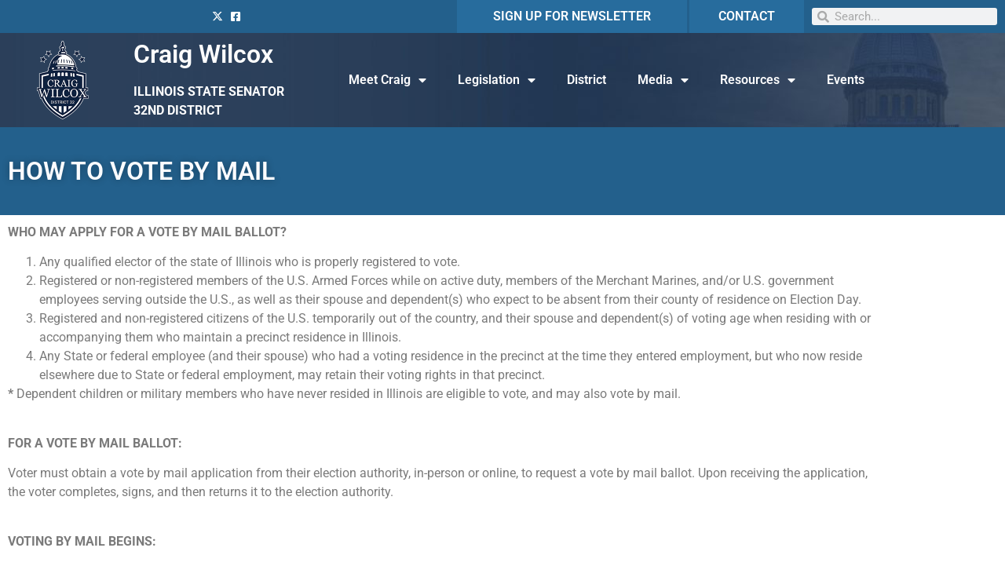

--- FILE ---
content_type: text/html; charset=UTF-8
request_url: https://senatorwilcox.com/how-to-vote-by-mail/
body_size: 15715
content:
<!doctype html>
<html lang="en-US">
<head>
	<meta charset="UTF-8">
		<meta name="viewport" content="width=device-width, initial-scale=1">
	<link rel="profile" href="https://gmpg.org/xfn/11">
	<meta name='robots' content='index, follow, max-image-preview:large, max-snippet:-1, max-video-preview:-1' />

	<!-- This site is optimized with the Yoast SEO plugin v26.7 - https://yoast.com/wordpress/plugins/seo/ -->
	<title>HOW TO VOTE BY MAIL - Craig Wilcox</title>
	<link rel="canonical" href="https://senatorwilcox.com/how-to-vote-by-mail/" />
	<meta property="og:locale" content="en_US" />
	<meta property="og:type" content="article" />
	<meta property="og:title" content="HOW TO VOTE BY MAIL - Craig Wilcox" />
	<meta property="og:description" content="HOW TO VOTE BY MAIL WHO MAY APPLY FOR A VOTE BY MAIL BALLOT? Any qualified elector of the state of Illinois who is properly registered to vote. Registered or non-registered members of the U.S. Armed Forces while on active duty, members of the Merchant Marines, and/or U.S. government employees serving outside the U.S., as [&hellip;]" />
	<meta property="og:url" content="https://senatorwilcox.com/how-to-vote-by-mail/" />
	<meta property="og:site_name" content="Craig Wilcox" />
	<meta property="article:publisher" content="https://www.facebook.com/senatorwilcox" />
	<meta property="article:modified_time" content="2021-03-24T03:25:39+00:00" />
	<meta name="twitter:card" content="summary_large_image" />
	<meta name="twitter:site" content="@ILSenateGOP" />
	<meta name="twitter:label1" content="Est. reading time" />
	<meta name="twitter:data1" content="2 minutes" />
	<script type="application/ld+json" class="yoast-schema-graph">{"@context":"https://schema.org","@graph":[{"@type":"WebPage","@id":"https://senatorwilcox.com/how-to-vote-by-mail/","url":"https://senatorwilcox.com/how-to-vote-by-mail/","name":"HOW TO VOTE BY MAIL - Craig Wilcox","isPartOf":{"@id":"https://senatorwilcox.com/#website"},"datePublished":"2021-03-24T03:24:51+00:00","dateModified":"2021-03-24T03:25:39+00:00","breadcrumb":{"@id":"https://senatorwilcox.com/how-to-vote-by-mail/#breadcrumb"},"inLanguage":"en-US","potentialAction":[{"@type":"ReadAction","target":["https://senatorwilcox.com/how-to-vote-by-mail/"]}]},{"@type":"BreadcrumbList","@id":"https://senatorwilcox.com/how-to-vote-by-mail/#breadcrumb","itemListElement":[{"@type":"ListItem","position":1,"name":"Home","item":"https://senatorwilcox.com/"},{"@type":"ListItem","position":2,"name":"HOW TO VOTE BY MAIL"}]},{"@type":"WebSite","@id":"https://senatorwilcox.com/#website","url":"https://senatorwilcox.com/","name":"Senator Craig Wilcox","description":"IL State Senator | District 32","publisher":{"@id":"https://senatorwilcox.com/#organization"},"potentialAction":[{"@type":"SearchAction","target":{"@type":"EntryPoint","urlTemplate":"https://senatorwilcox.com/?s={search_term_string}"},"query-input":{"@type":"PropertyValueSpecification","valueRequired":true,"valueName":"search_term_string"}}],"inLanguage":"en-US"},{"@type":"Organization","@id":"https://senatorwilcox.com/#organization","name":"IL Senate GOP","url":"https://senatorwilcox.com/","logo":{"@type":"ImageObject","inLanguage":"en-US","@id":"https://senatorwilcox.com/#/schema/logo/image/","url":"https://senatorwilcox.com/wp-content/uploads/2021/02/Navy.png","contentUrl":"https://senatorwilcox.com/wp-content/uploads/2021/02/Navy.png","width":182,"height":112,"caption":"IL Senate GOP"},"image":{"@id":"https://senatorwilcox.com/#/schema/logo/image/"},"sameAs":["https://www.facebook.com/senatorwilcox","https://x.com/ILSenateGOP"]}]}</script>
	<!-- / Yoast SEO plugin. -->


<link rel='dns-prefetch' href='//www.googletagmanager.com' />
<link rel="alternate" type="application/rss+xml" title="Craig Wilcox &raquo; Feed" href="https://senatorwilcox.com/feed/" />
<link rel="alternate" type="application/rss+xml" title="Craig Wilcox &raquo; Comments Feed" href="https://senatorwilcox.com/comments/feed/" />
<link rel="alternate" title="oEmbed (JSON)" type="application/json+oembed" href="https://senatorwilcox.com/wp-json/oembed/1.0/embed?url=https%3A%2F%2Fsenatorwilcox.com%2Fhow-to-vote-by-mail%2F" />
<link rel="alternate" title="oEmbed (XML)" type="text/xml+oembed" href="https://senatorwilcox.com/wp-json/oembed/1.0/embed?url=https%3A%2F%2Fsenatorwilcox.com%2Fhow-to-vote-by-mail%2F&#038;format=xml" />
<style id='wp-img-auto-sizes-contain-inline-css' type='text/css'>
img:is([sizes=auto i],[sizes^="auto," i]){contain-intrinsic-size:3000px 1500px}
/*# sourceURL=wp-img-auto-sizes-contain-inline-css */
</style>
<link rel='stylesheet' id='wp-event-manager-frontend-css' href='https://senatorwilcox.com/wp-content/plugins/wp-event-manager/assets/css/frontend.min.css?ver=6.9' type='text/css' media='all' />
<link rel='stylesheet' id='wp-event-manager-jquery-ui-daterangepicker-css' href='https://senatorwilcox.com/wp-content/plugins/wp-event-manager/assets/js/jquery-ui-daterangepicker/jquery.comiseo.daterangepicker.css?ver=6.9' type='text/css' media='all' />
<link rel='stylesheet' id='wp-event-manager-jquery-ui-daterangepicker-style-css' href='https://senatorwilcox.com/wp-content/plugins/wp-event-manager/assets/js/jquery-ui-daterangepicker/styles.css?ver=6.9' type='text/css' media='all' />
<link rel='stylesheet' id='wp-event-manager-jquery-ui-css-css' href='https://senatorwilcox.com/wp-content/plugins/wp-event-manager/assets/js/jquery-ui/jquery-ui.css?ver=6.9' type='text/css' media='all' />
<link rel='stylesheet' id='wp-event-manager-grid-style-css' href='https://senatorwilcox.com/wp-content/plugins/wp-event-manager/assets/css/wpem-grid.min.css?ver=6.9' type='text/css' media='all' />
<link rel='stylesheet' id='wp-event-manager-font-style-css' href='https://senatorwilcox.com/wp-content/plugins/wp-event-manager/assets/fonts/style.css?ver=6.9' type='text/css' media='all' />
<style id='wp-emoji-styles-inline-css' type='text/css'>

	img.wp-smiley, img.emoji {
		display: inline !important;
		border: none !important;
		box-shadow: none !important;
		height: 1em !important;
		width: 1em !important;
		margin: 0 0.07em !important;
		vertical-align: -0.1em !important;
		background: none !important;
		padding: 0 !important;
	}
/*# sourceURL=wp-emoji-styles-inline-css */
</style>
<style id='classic-theme-styles-inline-css' type='text/css'>
/*! This file is auto-generated */
.wp-block-button__link{color:#fff;background-color:#32373c;border-radius:9999px;box-shadow:none;text-decoration:none;padding:calc(.667em + 2px) calc(1.333em + 2px);font-size:1.125em}.wp-block-file__button{background:#32373c;color:#fff;text-decoration:none}
/*# sourceURL=/wp-includes/css/classic-themes.min.css */
</style>
<style id='global-styles-inline-css' type='text/css'>
:root{--wp--preset--aspect-ratio--square: 1;--wp--preset--aspect-ratio--4-3: 4/3;--wp--preset--aspect-ratio--3-4: 3/4;--wp--preset--aspect-ratio--3-2: 3/2;--wp--preset--aspect-ratio--2-3: 2/3;--wp--preset--aspect-ratio--16-9: 16/9;--wp--preset--aspect-ratio--9-16: 9/16;--wp--preset--color--black: #000000;--wp--preset--color--cyan-bluish-gray: #abb8c3;--wp--preset--color--white: #ffffff;--wp--preset--color--pale-pink: #f78da7;--wp--preset--color--vivid-red: #cf2e2e;--wp--preset--color--luminous-vivid-orange: #ff6900;--wp--preset--color--luminous-vivid-amber: #fcb900;--wp--preset--color--light-green-cyan: #7bdcb5;--wp--preset--color--vivid-green-cyan: #00d084;--wp--preset--color--pale-cyan-blue: #8ed1fc;--wp--preset--color--vivid-cyan-blue: #0693e3;--wp--preset--color--vivid-purple: #9b51e0;--wp--preset--gradient--vivid-cyan-blue-to-vivid-purple: linear-gradient(135deg,rgb(6,147,227) 0%,rgb(155,81,224) 100%);--wp--preset--gradient--light-green-cyan-to-vivid-green-cyan: linear-gradient(135deg,rgb(122,220,180) 0%,rgb(0,208,130) 100%);--wp--preset--gradient--luminous-vivid-amber-to-luminous-vivid-orange: linear-gradient(135deg,rgb(252,185,0) 0%,rgb(255,105,0) 100%);--wp--preset--gradient--luminous-vivid-orange-to-vivid-red: linear-gradient(135deg,rgb(255,105,0) 0%,rgb(207,46,46) 100%);--wp--preset--gradient--very-light-gray-to-cyan-bluish-gray: linear-gradient(135deg,rgb(238,238,238) 0%,rgb(169,184,195) 100%);--wp--preset--gradient--cool-to-warm-spectrum: linear-gradient(135deg,rgb(74,234,220) 0%,rgb(151,120,209) 20%,rgb(207,42,186) 40%,rgb(238,44,130) 60%,rgb(251,105,98) 80%,rgb(254,248,76) 100%);--wp--preset--gradient--blush-light-purple: linear-gradient(135deg,rgb(255,206,236) 0%,rgb(152,150,240) 100%);--wp--preset--gradient--blush-bordeaux: linear-gradient(135deg,rgb(254,205,165) 0%,rgb(254,45,45) 50%,rgb(107,0,62) 100%);--wp--preset--gradient--luminous-dusk: linear-gradient(135deg,rgb(255,203,112) 0%,rgb(199,81,192) 50%,rgb(65,88,208) 100%);--wp--preset--gradient--pale-ocean: linear-gradient(135deg,rgb(255,245,203) 0%,rgb(182,227,212) 50%,rgb(51,167,181) 100%);--wp--preset--gradient--electric-grass: linear-gradient(135deg,rgb(202,248,128) 0%,rgb(113,206,126) 100%);--wp--preset--gradient--midnight: linear-gradient(135deg,rgb(2,3,129) 0%,rgb(40,116,252) 100%);--wp--preset--font-size--small: 13px;--wp--preset--font-size--medium: 20px;--wp--preset--font-size--large: 36px;--wp--preset--font-size--x-large: 42px;--wp--preset--spacing--20: 0.44rem;--wp--preset--spacing--30: 0.67rem;--wp--preset--spacing--40: 1rem;--wp--preset--spacing--50: 1.5rem;--wp--preset--spacing--60: 2.25rem;--wp--preset--spacing--70: 3.38rem;--wp--preset--spacing--80: 5.06rem;--wp--preset--shadow--natural: 6px 6px 9px rgba(0, 0, 0, 0.2);--wp--preset--shadow--deep: 12px 12px 50px rgba(0, 0, 0, 0.4);--wp--preset--shadow--sharp: 6px 6px 0px rgba(0, 0, 0, 0.2);--wp--preset--shadow--outlined: 6px 6px 0px -3px rgb(255, 255, 255), 6px 6px rgb(0, 0, 0);--wp--preset--shadow--crisp: 6px 6px 0px rgb(0, 0, 0);}:where(.is-layout-flex){gap: 0.5em;}:where(.is-layout-grid){gap: 0.5em;}body .is-layout-flex{display: flex;}.is-layout-flex{flex-wrap: wrap;align-items: center;}.is-layout-flex > :is(*, div){margin: 0;}body .is-layout-grid{display: grid;}.is-layout-grid > :is(*, div){margin: 0;}:where(.wp-block-columns.is-layout-flex){gap: 2em;}:where(.wp-block-columns.is-layout-grid){gap: 2em;}:where(.wp-block-post-template.is-layout-flex){gap: 1.25em;}:where(.wp-block-post-template.is-layout-grid){gap: 1.25em;}.has-black-color{color: var(--wp--preset--color--black) !important;}.has-cyan-bluish-gray-color{color: var(--wp--preset--color--cyan-bluish-gray) !important;}.has-white-color{color: var(--wp--preset--color--white) !important;}.has-pale-pink-color{color: var(--wp--preset--color--pale-pink) !important;}.has-vivid-red-color{color: var(--wp--preset--color--vivid-red) !important;}.has-luminous-vivid-orange-color{color: var(--wp--preset--color--luminous-vivid-orange) !important;}.has-luminous-vivid-amber-color{color: var(--wp--preset--color--luminous-vivid-amber) !important;}.has-light-green-cyan-color{color: var(--wp--preset--color--light-green-cyan) !important;}.has-vivid-green-cyan-color{color: var(--wp--preset--color--vivid-green-cyan) !important;}.has-pale-cyan-blue-color{color: var(--wp--preset--color--pale-cyan-blue) !important;}.has-vivid-cyan-blue-color{color: var(--wp--preset--color--vivid-cyan-blue) !important;}.has-vivid-purple-color{color: var(--wp--preset--color--vivid-purple) !important;}.has-black-background-color{background-color: var(--wp--preset--color--black) !important;}.has-cyan-bluish-gray-background-color{background-color: var(--wp--preset--color--cyan-bluish-gray) !important;}.has-white-background-color{background-color: var(--wp--preset--color--white) !important;}.has-pale-pink-background-color{background-color: var(--wp--preset--color--pale-pink) !important;}.has-vivid-red-background-color{background-color: var(--wp--preset--color--vivid-red) !important;}.has-luminous-vivid-orange-background-color{background-color: var(--wp--preset--color--luminous-vivid-orange) !important;}.has-luminous-vivid-amber-background-color{background-color: var(--wp--preset--color--luminous-vivid-amber) !important;}.has-light-green-cyan-background-color{background-color: var(--wp--preset--color--light-green-cyan) !important;}.has-vivid-green-cyan-background-color{background-color: var(--wp--preset--color--vivid-green-cyan) !important;}.has-pale-cyan-blue-background-color{background-color: var(--wp--preset--color--pale-cyan-blue) !important;}.has-vivid-cyan-blue-background-color{background-color: var(--wp--preset--color--vivid-cyan-blue) !important;}.has-vivid-purple-background-color{background-color: var(--wp--preset--color--vivid-purple) !important;}.has-black-border-color{border-color: var(--wp--preset--color--black) !important;}.has-cyan-bluish-gray-border-color{border-color: var(--wp--preset--color--cyan-bluish-gray) !important;}.has-white-border-color{border-color: var(--wp--preset--color--white) !important;}.has-pale-pink-border-color{border-color: var(--wp--preset--color--pale-pink) !important;}.has-vivid-red-border-color{border-color: var(--wp--preset--color--vivid-red) !important;}.has-luminous-vivid-orange-border-color{border-color: var(--wp--preset--color--luminous-vivid-orange) !important;}.has-luminous-vivid-amber-border-color{border-color: var(--wp--preset--color--luminous-vivid-amber) !important;}.has-light-green-cyan-border-color{border-color: var(--wp--preset--color--light-green-cyan) !important;}.has-vivid-green-cyan-border-color{border-color: var(--wp--preset--color--vivid-green-cyan) !important;}.has-pale-cyan-blue-border-color{border-color: var(--wp--preset--color--pale-cyan-blue) !important;}.has-vivid-cyan-blue-border-color{border-color: var(--wp--preset--color--vivid-cyan-blue) !important;}.has-vivid-purple-border-color{border-color: var(--wp--preset--color--vivid-purple) !important;}.has-vivid-cyan-blue-to-vivid-purple-gradient-background{background: var(--wp--preset--gradient--vivid-cyan-blue-to-vivid-purple) !important;}.has-light-green-cyan-to-vivid-green-cyan-gradient-background{background: var(--wp--preset--gradient--light-green-cyan-to-vivid-green-cyan) !important;}.has-luminous-vivid-amber-to-luminous-vivid-orange-gradient-background{background: var(--wp--preset--gradient--luminous-vivid-amber-to-luminous-vivid-orange) !important;}.has-luminous-vivid-orange-to-vivid-red-gradient-background{background: var(--wp--preset--gradient--luminous-vivid-orange-to-vivid-red) !important;}.has-very-light-gray-to-cyan-bluish-gray-gradient-background{background: var(--wp--preset--gradient--very-light-gray-to-cyan-bluish-gray) !important;}.has-cool-to-warm-spectrum-gradient-background{background: var(--wp--preset--gradient--cool-to-warm-spectrum) !important;}.has-blush-light-purple-gradient-background{background: var(--wp--preset--gradient--blush-light-purple) !important;}.has-blush-bordeaux-gradient-background{background: var(--wp--preset--gradient--blush-bordeaux) !important;}.has-luminous-dusk-gradient-background{background: var(--wp--preset--gradient--luminous-dusk) !important;}.has-pale-ocean-gradient-background{background: var(--wp--preset--gradient--pale-ocean) !important;}.has-electric-grass-gradient-background{background: var(--wp--preset--gradient--electric-grass) !important;}.has-midnight-gradient-background{background: var(--wp--preset--gradient--midnight) !important;}.has-small-font-size{font-size: var(--wp--preset--font-size--small) !important;}.has-medium-font-size{font-size: var(--wp--preset--font-size--medium) !important;}.has-large-font-size{font-size: var(--wp--preset--font-size--large) !important;}.has-x-large-font-size{font-size: var(--wp--preset--font-size--x-large) !important;}
:where(.wp-block-post-template.is-layout-flex){gap: 1.25em;}:where(.wp-block-post-template.is-layout-grid){gap: 1.25em;}
:where(.wp-block-term-template.is-layout-flex){gap: 1.25em;}:where(.wp-block-term-template.is-layout-grid){gap: 1.25em;}
:where(.wp-block-columns.is-layout-flex){gap: 2em;}:where(.wp-block-columns.is-layout-grid){gap: 2em;}
:root :where(.wp-block-pullquote){font-size: 1.5em;line-height: 1.6;}
/*# sourceURL=global-styles-inline-css */
</style>
<link rel='stylesheet' id='wp-event-manager-jquery-timepicker-css-css' href='https://senatorwilcox.com/wp-content/plugins/wp-event-manager/assets/js/jquery-timepicker/jquery.timepicker.min.css?ver=6.9' type='text/css' media='all' />
<link rel='stylesheet' id='hello-elementor-css' href='https://senatorwilcox.com/wp-content/themes/hello-elementor/style.min.css?ver=2.5.0' type='text/css' media='all' />
<link rel='stylesheet' id='hello-elementor-theme-style-css' href='https://senatorwilcox.com/wp-content/themes/hello-elementor/theme.min.css?ver=2.5.0' type='text/css' media='all' />
<link rel='stylesheet' id='elementor-frontend-css' href='https://senatorwilcox.com/wp-content/plugins/elementor/assets/css/frontend.min.css?ver=3.34.1' type='text/css' media='all' />
<link rel='stylesheet' id='widget-icon-list-css' href='https://senatorwilcox.com/wp-content/plugins/elementor/assets/css/widget-icon-list.min.css?ver=3.34.1' type='text/css' media='all' />
<link rel='stylesheet' id='widget-heading-css' href='https://senatorwilcox.com/wp-content/plugins/elementor/assets/css/widget-heading.min.css?ver=3.34.1' type='text/css' media='all' />
<link rel='stylesheet' id='widget-search-form-css' href='https://senatorwilcox.com/wp-content/plugins/elementor-pro/assets/css/widget-search-form.min.css?ver=3.34.0' type='text/css' media='all' />
<link rel='stylesheet' id='elementor-icons-shared-0-css' href='https://senatorwilcox.com/wp-content/plugins/elementor/assets/lib/font-awesome/css/fontawesome.min.css?ver=5.15.3' type='text/css' media='all' />
<link rel='stylesheet' id='elementor-icons-fa-solid-css' href='https://senatorwilcox.com/wp-content/plugins/elementor/assets/lib/font-awesome/css/solid.min.css?ver=5.15.3' type='text/css' media='all' />
<link rel='stylesheet' id='widget-image-css' href='https://senatorwilcox.com/wp-content/plugins/elementor/assets/css/widget-image.min.css?ver=3.34.1' type='text/css' media='all' />
<link rel='stylesheet' id='widget-nav-menu-css' href='https://senatorwilcox.com/wp-content/plugins/elementor-pro/assets/css/widget-nav-menu.min.css?ver=3.34.0' type='text/css' media='all' />
<link rel='stylesheet' id='widget-spacer-css' href='https://senatorwilcox.com/wp-content/plugins/elementor/assets/css/widget-spacer.min.css?ver=3.34.1' type='text/css' media='all' />
<link rel='stylesheet' id='e-popup-css' href='https://senatorwilcox.com/wp-content/plugins/elementor-pro/assets/css/conditionals/popup.min.css?ver=3.34.0' type='text/css' media='all' />
<link rel='stylesheet' id='elementor-icons-css' href='https://senatorwilcox.com/wp-content/plugins/elementor/assets/lib/eicons/css/elementor-icons.min.css?ver=5.45.0' type='text/css' media='all' />
<link rel='stylesheet' id='elementor-post-10-css' href='https://senatorwilcox.com/wp-content/uploads/elementor/css/post-10.css?ver=1768396709' type='text/css' media='all' />
<link rel='stylesheet' id='elementor-post-782-css' href='https://senatorwilcox.com/wp-content/uploads/elementor/css/post-782.css?ver=1768403171' type='text/css' media='all' />
<link rel='stylesheet' id='elementor-post-8-css' href='https://senatorwilcox.com/wp-content/uploads/elementor/css/post-8.css?ver=1768396709' type='text/css' media='all' />
<link rel='stylesheet' id='elementor-post-67-css' href='https://senatorwilcox.com/wp-content/uploads/elementor/css/post-67.css?ver=1768396709' type='text/css' media='all' />
<link rel='stylesheet' id='elementor-post-256-css' href='https://senatorwilcox.com/wp-content/uploads/elementor/css/post-256.css?ver=1768396709' type='text/css' media='all' />
<link rel='stylesheet' id='style_login_widget-css' href='https://senatorwilcox.com/wp-content/plugins/miniorange-login-with-eve-online-google-facebook/css/style_login_widget.min.css?ver=6.26.17' type='text/css' media='all' />
<link rel='stylesheet' id='elementor-gf-local-roboto-css' href='https://senatorwilcox.com/wp-content/uploads/elementor/google-fonts/css/roboto.css?ver=1742260785' type='text/css' media='all' />
<link rel='stylesheet' id='elementor-gf-local-robotoslab-css' href='https://senatorwilcox.com/wp-content/uploads/elementor/google-fonts/css/robotoslab.css?ver=1742260788' type='text/css' media='all' />
<link rel='stylesheet' id='elementor-icons-fa-brands-css' href='https://senatorwilcox.com/wp-content/plugins/elementor/assets/lib/font-awesome/css/brands.min.css?ver=5.15.3' type='text/css' media='all' />
<script type="text/javascript" src="https://senatorwilcox.com/wp-includes/js/jquery/jquery.min.js?ver=3.7.1" id="jquery-core-js"></script>
<script type="text/javascript" src="https://senatorwilcox.com/wp-includes/js/jquery/jquery-migrate.min.js?ver=3.4.1" id="jquery-migrate-js"></script>

<!-- Google tag (gtag.js) snippet added by Site Kit -->
<!-- Google Analytics snippet added by Site Kit -->
<script type="text/javascript" src="https://www.googletagmanager.com/gtag/js?id=G-DR74WDCJDP" id="google_gtagjs-js" async></script>
<script type="text/javascript" id="google_gtagjs-js-after">
/* <![CDATA[ */
window.dataLayer = window.dataLayer || [];function gtag(){dataLayer.push(arguments);}
gtag("set","linker",{"domains":["senatorwilcox.com"]});
gtag("js", new Date());
gtag("set", "developer_id.dZTNiMT", true);
gtag("config", "G-DR74WDCJDP");
//# sourceURL=google_gtagjs-js-after
/* ]]> */
</script>
<link rel="https://api.w.org/" href="https://senatorwilcox.com/wp-json/" /><link rel="alternate" title="JSON" type="application/json" href="https://senatorwilcox.com/wp-json/wp/v2/pages/782" /><link rel="EditURI" type="application/rsd+xml" title="RSD" href="https://senatorwilcox.com/xmlrpc.php?rsd" />
<meta name="generator" content="WordPress 6.9" />
<link rel='shortlink' href='https://senatorwilcox.com/?p=782' />
<meta name="generator" content="Site Kit by Google 1.170.0" /><meta name="generator" content="Elementor 3.34.1; features: additional_custom_breakpoints; settings: css_print_method-external, google_font-enabled, font_display-auto">
			<style>
				.e-con.e-parent:nth-of-type(n+4):not(.e-lazyloaded):not(.e-no-lazyload),
				.e-con.e-parent:nth-of-type(n+4):not(.e-lazyloaded):not(.e-no-lazyload) * {
					background-image: none !important;
				}
				@media screen and (max-height: 1024px) {
					.e-con.e-parent:nth-of-type(n+3):not(.e-lazyloaded):not(.e-no-lazyload),
					.e-con.e-parent:nth-of-type(n+3):not(.e-lazyloaded):not(.e-no-lazyload) * {
						background-image: none !important;
					}
				}
				@media screen and (max-height: 640px) {
					.e-con.e-parent:nth-of-type(n+2):not(.e-lazyloaded):not(.e-no-lazyload),
					.e-con.e-parent:nth-of-type(n+2):not(.e-lazyloaded):not(.e-no-lazyload) * {
						background-image: none !important;
					}
				}
			</style>
			<link rel="icon" href="https://senatorwilcox.com/wp-content/uploads/2021/02/cropped-Navy-32x32.png" sizes="32x32" />
<link rel="icon" href="https://senatorwilcox.com/wp-content/uploads/2021/02/cropped-Navy-192x192.png" sizes="192x192" />
<link rel="apple-touch-icon" href="https://senatorwilcox.com/wp-content/uploads/2021/02/cropped-Navy-180x180.png" />
<meta name="msapplication-TileImage" content="https://senatorwilcox.com/wp-content/uploads/2021/02/cropped-Navy-270x270.png" />
</head>
<body class="wp-singular page-template-default page page-id-782 wp-theme-hello-elementor hello-elementor elementor-default elementor-kit-10 elementor-page elementor-page-782">

		<header data-elementor-type="header" data-elementor-id="8" class="elementor elementor-8 elementor-location-header" data-elementor-post-type="elementor_library">
					<section class="elementor-section elementor-top-section elementor-element elementor-element-89b091f elementor-section-full_width elementor-section-content-middle elementor-hidden-tablet elementor-hidden-phone elementor-section-height-default elementor-section-height-default" data-id="89b091f" data-element_type="section" data-settings="{&quot;background_background&quot;:&quot;classic&quot;}">
						<div class="elementor-container elementor-column-gap-default">
					<div class="elementor-column elementor-col-20 elementor-top-column elementor-element elementor-element-533e385" data-id="533e385" data-element_type="column">
			<div class="elementor-widget-wrap">
							</div>
		</div>
				<div class="elementor-column elementor-col-20 elementor-top-column elementor-element elementor-element-cbfa842" data-id="cbfa842" data-element_type="column">
			<div class="elementor-widget-wrap elementor-element-populated">
						<div class="elementor-element elementor-element-17aad11 elementor-icon-list--layout-inline elementor-align-end elementor-list-item-link-full_width elementor-widget elementor-widget-icon-list" data-id="17aad11" data-element_type="widget" data-widget_type="icon-list.default">
				<div class="elementor-widget-container">
							<ul class="elementor-icon-list-items elementor-inline-items">
							<li class="elementor-icon-list-item elementor-inline-item">
											<a href="https://twitter.com/ILSenateGOP" target="_blank">

												<span class="elementor-icon-list-icon">
							<i aria-hidden="true" class="fab fa-x-twitter"></i>						</span>
										<span class="elementor-icon-list-text"></span>
											</a>
									</li>
								<li class="elementor-icon-list-item elementor-inline-item">
											<a href="https://www.facebook.com/senatorwilcox" target="_blank">

												<span class="elementor-icon-list-icon">
							<i aria-hidden="true" class="fab fa-facebook-square"></i>						</span>
										<span class="elementor-icon-list-text"></span>
											</a>
									</li>
						</ul>
						</div>
				</div>
					</div>
		</div>
				<div class="elementor-column elementor-col-20 elementor-top-column elementor-element elementor-element-8de4c4a" data-id="8de4c4a" data-element_type="column" data-settings="{&quot;background_background&quot;:&quot;classic&quot;}">
			<div class="elementor-widget-wrap elementor-element-populated">
						<div class="elementor-element elementor-element-f4d770d elementor-widget elementor-widget-heading" data-id="f4d770d" data-element_type="widget" data-widget_type="heading.default">
				<div class="elementor-widget-container">
					<h6 class="elementor-heading-title elementor-size-default"><a href="https://senatorwilcox.com/enews">SIGN UP FOR NEWSLETTER</a></h6>				</div>
				</div>
					</div>
		</div>
				<div class="elementor-column elementor-col-20 elementor-top-column elementor-element elementor-element-086bc76" data-id="086bc76" data-element_type="column" data-settings="{&quot;background_background&quot;:&quot;classic&quot;}">
			<div class="elementor-widget-wrap elementor-element-populated">
						<div class="elementor-element elementor-element-c0bb610 elementor-widget elementor-widget-heading" data-id="c0bb610" data-element_type="widget" data-widget_type="heading.default">
				<div class="elementor-widget-container">
					<h6 class="elementor-heading-title elementor-size-default"><a href="/contact">CONTACT</a></h6>				</div>
				</div>
					</div>
		</div>
				<div class="elementor-column elementor-col-20 elementor-top-column elementor-element elementor-element-a7ca07b" data-id="a7ca07b" data-element_type="column">
			<div class="elementor-widget-wrap elementor-element-populated">
						<div class="elementor-element elementor-element-395c48d elementor-search-form--skin-minimal elementor-widget elementor-widget-search-form" data-id="395c48d" data-element_type="widget" data-settings="{&quot;skin&quot;:&quot;minimal&quot;}" data-widget_type="search-form.default">
				<div class="elementor-widget-container">
							<search role="search">
			<form class="elementor-search-form" action="https://senatorwilcox.com" method="get">
												<div class="elementor-search-form__container">
					<label class="elementor-screen-only" for="elementor-search-form-395c48d">Search</label>

											<div class="elementor-search-form__icon">
							<i aria-hidden="true" class="fas fa-search"></i>							<span class="elementor-screen-only">Search</span>
						</div>
					
					<input id="elementor-search-form-395c48d" placeholder="Search..." class="elementor-search-form__input" type="search" name="s" value="">
					
					
									</div>
			</form>
		</search>
						</div>
				</div>
					</div>
		</div>
					</div>
		</section>
				<section class="elementor-section elementor-top-section elementor-element elementor-element-e8a1f5e elementor-section-full_width elementor-section-content-middle elementor-hidden-tablet elementor-hidden-phone elementor-section-height-default elementor-section-height-default" data-id="e8a1f5e" data-element_type="section" data-settings="{&quot;background_background&quot;:&quot;classic&quot;}">
							<div class="elementor-background-overlay"></div>
							<div class="elementor-container elementor-column-gap-default">
					<div class="elementor-column elementor-col-33 elementor-top-column elementor-element elementor-element-8326ef4" data-id="8326ef4" data-element_type="column">
			<div class="elementor-widget-wrap elementor-element-populated">
						<div class="elementor-element elementor-element-66764a1 elementor-widget elementor-widget-image" data-id="66764a1" data-element_type="widget" data-widget_type="image.default">
				<div class="elementor-widget-container">
																<a href="https://senatorwilcox.com/">
							<img src="https://senatorwilcox.com/wp-content/uploads/elementor/thumbs/Craig-Wilcox-Logo_1@1920x-pzoodicdjw7yio32qyhx10bsfzw56caqd6imaxxii0.png" title="Craig-Wilcox-Logo_1@1920x" alt="Craig-Wilcox-Logo_1@1920x" loading="lazy" />								</a>
															</div>
				</div>
					</div>
		</div>
				<div class="elementor-column elementor-col-33 elementor-top-column elementor-element elementor-element-11dbf02" data-id="11dbf02" data-element_type="column">
			<div class="elementor-widget-wrap elementor-element-populated">
						<div class="elementor-element elementor-element-b2431cc elementor-widget elementor-widget-theme-site-title elementor-widget-heading" data-id="b2431cc" data-element_type="widget" data-widget_type="theme-site-title.default">
				<div class="elementor-widget-container">
					<h2 class="elementor-heading-title elementor-size-default"><a href="https://senatorwilcox.com">Craig Wilcox</a></h2>				</div>
				</div>
				<div class="elementor-element elementor-element-60458ac elementor-widget elementor-widget-text-editor" data-id="60458ac" data-element_type="widget" data-widget_type="text-editor.default">
				<div class="elementor-widget-container">
									<p style="text-align: left;"><strong>ILLINOIS STATE SENATOR</strong><br /><strong>32ND DISTRICT</strong></p>								</div>
				</div>
					</div>
		</div>
				<div class="elementor-column elementor-col-33 elementor-top-column elementor-element elementor-element-a55f55a" data-id="a55f55a" data-element_type="column">
			<div class="elementor-widget-wrap elementor-element-populated">
						<div class="elementor-element elementor-element-740a15e elementor-nav-menu__align-start elementor-nav-menu--dropdown-tablet elementor-nav-menu__text-align-aside elementor-nav-menu--toggle elementor-nav-menu--burger elementor-widget elementor-widget-nav-menu" data-id="740a15e" data-element_type="widget" data-settings="{&quot;layout&quot;:&quot;horizontal&quot;,&quot;submenu_icon&quot;:{&quot;value&quot;:&quot;&lt;i class=\&quot;fas fa-caret-down\&quot; aria-hidden=\&quot;true\&quot;&gt;&lt;\/i&gt;&quot;,&quot;library&quot;:&quot;fa-solid&quot;},&quot;toggle&quot;:&quot;burger&quot;}" data-widget_type="nav-menu.default">
				<div class="elementor-widget-container">
								<nav aria-label="Menu" class="elementor-nav-menu--main elementor-nav-menu__container elementor-nav-menu--layout-horizontal e--pointer-underline e--animation-fade">
				<ul id="menu-1-740a15e" class="elementor-nav-menu"><li class="menu-item menu-item-type-custom menu-item-object-custom menu-item-has-children menu-item-325"><a href="#" class="elementor-item elementor-item-anchor">Meet Craig</a>
<ul class="sub-menu elementor-nav-menu--dropdown">
	<li class="menu-item menu-item-type-post_type menu-item-object-page menu-item-335"><a href="https://senatorwilcox.com/welcome/" class="elementor-sub-item">Welcome</a></li>
	<li class="menu-item menu-item-type-post_type menu-item-object-page menu-item-348"><a href="https://senatorwilcox.com/biography/" class="elementor-sub-item">Biography</a></li>
	<li class="menu-item menu-item-type-post_type menu-item-object-page menu-item-2198"><a href="https://senatorwilcox.com/events/" class="elementor-sub-item">Events</a></li>
</ul>
</li>
<li class="menu-item menu-item-type-custom menu-item-object-custom menu-item-has-children menu-item-349"><a target="_blank" href="https://ilga.gov/Senate/Members/Details/3336" class="elementor-item">Legislation</a>
<ul class="sub-menu elementor-nav-menu--dropdown">
	<li class="menu-item menu-item-type-custom menu-item-object-custom menu-item-373"><a target="_blank" href="https://ilga.gov/Senate/Members/Details/3336" class="elementor-sub-item">Sponsored Bills</a></li>
	<li class="menu-item menu-item-type-custom menu-item-object-custom menu-item-374"><a target="_blank" href="https://ilga.gov/Senate/Members/Details/3336" class="elementor-sub-item">Committees</a></li>
</ul>
</li>
<li class="menu-item menu-item-type-post_type menu-item-object-page menu-item-226"><a href="https://senatorwilcox.com/district/" class="elementor-item">District</a></li>
<li class="menu-item menu-item-type-custom menu-item-object-custom menu-item-has-children menu-item-350"><a href="#" class="elementor-item elementor-item-anchor">Media</a>
<ul class="sub-menu elementor-nav-menu--dropdown">
	<li class="menu-item menu-item-type-taxonomy menu-item-object-category menu-item-371"><a href="https://senatorwilcox.com/category/news/" class="elementor-sub-item">News</a></li>
	<li class="menu-item menu-item-type-post_type menu-item-object-page menu-item-818"><a href="https://senatorwilcox.com/videos/" class="elementor-sub-item">Videos</a></li>
	<li class="menu-item menu-item-type-post_type menu-item-object-page menu-item-781"><a href="https://senatorwilcox.com/photos/" class="elementor-sub-item">Photos</a></li>
	<li class="menu-item menu-item-type-custom menu-item-object-custom menu-item-372"><a target="_blank" href="https://soundcloud.com/ilsenaterepublicancaucus" class="elementor-sub-item">Podcasts</a></li>
</ul>
</li>
<li class="menu-item menu-item-type-custom menu-item-object-custom menu-item-has-children menu-item-351"><a href="#" class="elementor-item elementor-item-anchor">Resources</a>
<ul class="sub-menu elementor-nav-menu--dropdown">
	<li class="menu-item menu-item-type-post_type menu-item-object-page menu-item-388"><a href="https://senatorwilcox.com/state-government-resources/" class="elementor-sub-item">State Government Resources</a></li>
	<li class="menu-item menu-item-type-post_type menu-item-object-page menu-item-394"><a href="https://senatorwilcox.com/helpful-information/" class="elementor-sub-item">Helpful Information</a></li>
	<li class="menu-item menu-item-type-post_type menu-item-object-page menu-item-400"><a href="https://senatorwilcox.com/scholarship-assistance/" class="elementor-sub-item">Scholarship Assistance</a></li>
	<li class="menu-item menu-item-type-post_type menu-item-object-page menu-item-407"><a href="https://senatorwilcox.com/how-a-bill-becomes-law/" class="elementor-sub-item">How a Bill Becomes Law</a></li>
	<li class="menu-item menu-item-type-post_type menu-item-object-page menu-item-421"><a href="https://senatorwilcox.com/how-to-file-a-witness-slip/" class="elementor-sub-item">How to File a Witness Slip</a></li>
	<li class="menu-item menu-item-type-post_type menu-item-object-page menu-item-420"><a href="https://senatorwilcox.com/veteran-information/" class="elementor-sub-item">Veteran Information</a></li>
	<li class="menu-item menu-item-type-post_type menu-item-object-page menu-item-429"><a href="https://senatorwilcox.com/mental-health-resources/" class="elementor-sub-item">Mental Health Resources</a></li>
	<li class="menu-item menu-item-type-post_type menu-item-object-page menu-item-366"><a href="https://senatorwilcox.com/your-american-heritage/" class="elementor-sub-item">Your American Heritage</a></li>
</ul>
</li>
<li class="menu-item menu-item-type-post_type menu-item-object-page menu-item-2241"><a href="https://senatorwilcox.com/events/" class="elementor-item">Events</a></li>
</ul>			</nav>
					<div class="elementor-menu-toggle" role="button" tabindex="0" aria-label="Menu Toggle" aria-expanded="false">
			<i aria-hidden="true" role="presentation" class="elementor-menu-toggle__icon--open eicon-menu-bar"></i><i aria-hidden="true" role="presentation" class="elementor-menu-toggle__icon--close eicon-close"></i>		</div>
					<nav class="elementor-nav-menu--dropdown elementor-nav-menu__container" aria-hidden="true">
				<ul id="menu-2-740a15e" class="elementor-nav-menu"><li class="menu-item menu-item-type-custom menu-item-object-custom menu-item-has-children menu-item-325"><a href="#" class="elementor-item elementor-item-anchor" tabindex="-1">Meet Craig</a>
<ul class="sub-menu elementor-nav-menu--dropdown">
	<li class="menu-item menu-item-type-post_type menu-item-object-page menu-item-335"><a href="https://senatorwilcox.com/welcome/" class="elementor-sub-item" tabindex="-1">Welcome</a></li>
	<li class="menu-item menu-item-type-post_type menu-item-object-page menu-item-348"><a href="https://senatorwilcox.com/biography/" class="elementor-sub-item" tabindex="-1">Biography</a></li>
	<li class="menu-item menu-item-type-post_type menu-item-object-page menu-item-2198"><a href="https://senatorwilcox.com/events/" class="elementor-sub-item" tabindex="-1">Events</a></li>
</ul>
</li>
<li class="menu-item menu-item-type-custom menu-item-object-custom menu-item-has-children menu-item-349"><a target="_blank" href="https://ilga.gov/Senate/Members/Details/3336" class="elementor-item" tabindex="-1">Legislation</a>
<ul class="sub-menu elementor-nav-menu--dropdown">
	<li class="menu-item menu-item-type-custom menu-item-object-custom menu-item-373"><a target="_blank" href="https://ilga.gov/Senate/Members/Details/3336" class="elementor-sub-item" tabindex="-1">Sponsored Bills</a></li>
	<li class="menu-item menu-item-type-custom menu-item-object-custom menu-item-374"><a target="_blank" href="https://ilga.gov/Senate/Members/Details/3336" class="elementor-sub-item" tabindex="-1">Committees</a></li>
</ul>
</li>
<li class="menu-item menu-item-type-post_type menu-item-object-page menu-item-226"><a href="https://senatorwilcox.com/district/" class="elementor-item" tabindex="-1">District</a></li>
<li class="menu-item menu-item-type-custom menu-item-object-custom menu-item-has-children menu-item-350"><a href="#" class="elementor-item elementor-item-anchor" tabindex="-1">Media</a>
<ul class="sub-menu elementor-nav-menu--dropdown">
	<li class="menu-item menu-item-type-taxonomy menu-item-object-category menu-item-371"><a href="https://senatorwilcox.com/category/news/" class="elementor-sub-item" tabindex="-1">News</a></li>
	<li class="menu-item menu-item-type-post_type menu-item-object-page menu-item-818"><a href="https://senatorwilcox.com/videos/" class="elementor-sub-item" tabindex="-1">Videos</a></li>
	<li class="menu-item menu-item-type-post_type menu-item-object-page menu-item-781"><a href="https://senatorwilcox.com/photos/" class="elementor-sub-item" tabindex="-1">Photos</a></li>
	<li class="menu-item menu-item-type-custom menu-item-object-custom menu-item-372"><a target="_blank" href="https://soundcloud.com/ilsenaterepublicancaucus" class="elementor-sub-item" tabindex="-1">Podcasts</a></li>
</ul>
</li>
<li class="menu-item menu-item-type-custom menu-item-object-custom menu-item-has-children menu-item-351"><a href="#" class="elementor-item elementor-item-anchor" tabindex="-1">Resources</a>
<ul class="sub-menu elementor-nav-menu--dropdown">
	<li class="menu-item menu-item-type-post_type menu-item-object-page menu-item-388"><a href="https://senatorwilcox.com/state-government-resources/" class="elementor-sub-item" tabindex="-1">State Government Resources</a></li>
	<li class="menu-item menu-item-type-post_type menu-item-object-page menu-item-394"><a href="https://senatorwilcox.com/helpful-information/" class="elementor-sub-item" tabindex="-1">Helpful Information</a></li>
	<li class="menu-item menu-item-type-post_type menu-item-object-page menu-item-400"><a href="https://senatorwilcox.com/scholarship-assistance/" class="elementor-sub-item" tabindex="-1">Scholarship Assistance</a></li>
	<li class="menu-item menu-item-type-post_type menu-item-object-page menu-item-407"><a href="https://senatorwilcox.com/how-a-bill-becomes-law/" class="elementor-sub-item" tabindex="-1">How a Bill Becomes Law</a></li>
	<li class="menu-item menu-item-type-post_type menu-item-object-page menu-item-421"><a href="https://senatorwilcox.com/how-to-file-a-witness-slip/" class="elementor-sub-item" tabindex="-1">How to File a Witness Slip</a></li>
	<li class="menu-item menu-item-type-post_type menu-item-object-page menu-item-420"><a href="https://senatorwilcox.com/veteran-information/" class="elementor-sub-item" tabindex="-1">Veteran Information</a></li>
	<li class="menu-item menu-item-type-post_type menu-item-object-page menu-item-429"><a href="https://senatorwilcox.com/mental-health-resources/" class="elementor-sub-item" tabindex="-1">Mental Health Resources</a></li>
	<li class="menu-item menu-item-type-post_type menu-item-object-page menu-item-366"><a href="https://senatorwilcox.com/your-american-heritage/" class="elementor-sub-item" tabindex="-1">Your American Heritage</a></li>
</ul>
</li>
<li class="menu-item menu-item-type-post_type menu-item-object-page menu-item-2241"><a href="https://senatorwilcox.com/events/" class="elementor-item" tabindex="-1">Events</a></li>
</ul>			</nav>
						</div>
				</div>
					</div>
		</div>
					</div>
		</section>
				<section class="elementor-section elementor-top-section elementor-element elementor-element-c73e0c4 elementor-section-full_width elementor-section-content-middle elementor-hidden-desktop elementor-section-height-default elementor-section-height-default" data-id="c73e0c4" data-element_type="section" data-settings="{&quot;background_background&quot;:&quot;classic&quot;}">
						<div class="elementor-container elementor-column-gap-default">
					<div class="elementor-column elementor-col-50 elementor-top-column elementor-element elementor-element-fd6d2d8" data-id="fd6d2d8" data-element_type="column">
			<div class="elementor-widget-wrap elementor-element-populated">
						<div class="elementor-element elementor-element-d96a50a elementor-icon-list--layout-inline elementor-align-end elementor-tablet-align-start elementor-mobile-align-start elementor-list-item-link-full_width elementor-widget elementor-widget-icon-list" data-id="d96a50a" data-element_type="widget" data-widget_type="icon-list.default">
				<div class="elementor-widget-container">
							<ul class="elementor-icon-list-items elementor-inline-items">
							<li class="elementor-icon-list-item elementor-inline-item">
											<a href="https://twitter.com/ILSenateGOP" target="_blank">

												<span class="elementor-icon-list-icon">
							<i aria-hidden="true" class="fab fa-twitter"></i>						</span>
										<span class="elementor-icon-list-text"></span>
											</a>
									</li>
								<li class="elementor-icon-list-item elementor-inline-item">
											<a href="https://www.facebook.com/senatorwilcox" target="_blank">

												<span class="elementor-icon-list-icon">
							<i aria-hidden="true" class="fab fa-facebook-square"></i>						</span>
										<span class="elementor-icon-list-text"></span>
											</a>
									</li>
						</ul>
						</div>
				</div>
					</div>
		</div>
				<div class="elementor-column elementor-col-50 elementor-top-column elementor-element elementor-element-3640c7c" data-id="3640c7c" data-element_type="column">
			<div class="elementor-widget-wrap elementor-element-populated">
						<div class="elementor-element elementor-element-bd1770e elementor-widget elementor-widget-heading" data-id="bd1770e" data-element_type="widget" data-widget_type="heading.default">
				<div class="elementor-widget-container">
					<h6 class="elementor-heading-title elementor-size-default"><a href="https://senatorwilcox.com/enews">SIGN UP FOR NEWSLETTER</a></h6>				</div>
				</div>
					</div>
		</div>
					</div>
		</section>
				<section class="elementor-section elementor-top-section elementor-element elementor-element-3e2d209 elementor-hidden-desktop elementor-section-boxed elementor-section-height-default elementor-section-height-default" data-id="3e2d209" data-element_type="section" data-settings="{&quot;background_background&quot;:&quot;classic&quot;}">
						<div class="elementor-container elementor-column-gap-default">
					<div class="elementor-column elementor-col-100 elementor-top-column elementor-element elementor-element-2557d99" data-id="2557d99" data-element_type="column">
			<div class="elementor-widget-wrap elementor-element-populated">
						<div class="elementor-element elementor-element-d5ef16b elementor-widget elementor-widget-image" data-id="d5ef16b" data-element_type="widget" data-widget_type="image.default">
				<div class="elementor-widget-container">
																<a href="https://senatorwilcox.com/">
							<img src="https://senatorwilcox.com/wp-content/uploads/elementor/thumbs/Craig-Wilcox-Logo_1@1920x-pzoodice5tlw3dhssdl9thtyrqruv9x00c2ad5wndo.png" title="Craig-Wilcox-Logo_1@1920x" alt="Craig-Wilcox-Logo_1@1920x" loading="lazy" />								</a>
															</div>
				</div>
				<div class="elementor-element elementor-element-00c1d93 elementor-widget elementor-widget-theme-site-title elementor-widget-heading" data-id="00c1d93" data-element_type="widget" data-widget_type="theme-site-title.default">
				<div class="elementor-widget-container">
					<h2 class="elementor-heading-title elementor-size-default"><a href="https://senatorwilcox.com">Craig Wilcox</a></h2>				</div>
				</div>
				<div class="elementor-element elementor-element-4776b50 elementor-widget elementor-widget-text-editor" data-id="4776b50" data-element_type="widget" data-widget_type="text-editor.default">
				<div class="elementor-widget-container">
									<p><strong>ILLINOIS STATE SENATOR</strong><br /><strong>32ND DISTRICT</strong></p>								</div>
				</div>
				<div class="elementor-element elementor-element-b99539b elementor-align-center elementor-mobile-align-center elementor-widget elementor-widget-button" data-id="b99539b" data-element_type="widget" data-widget_type="button.default">
				<div class="elementor-widget-container">
									<div class="elementor-button-wrapper">
					<a class="elementor-button elementor-button-link elementor-size-sm" href="/contact">
						<span class="elementor-button-content-wrapper">
									<span class="elementor-button-text">Contact Senator Wilcox</span>
					</span>
					</a>
				</div>
								</div>
				</div>
				<div class="elementor-element elementor-element-6630d10 elementor-nav-menu__align-center elementor-nav-menu__text-align-center elementor-nav-menu--dropdown-tablet elementor-nav-menu--toggle elementor-nav-menu--burger elementor-widget elementor-widget-nav-menu" data-id="6630d10" data-element_type="widget" data-settings="{&quot;layout&quot;:&quot;horizontal&quot;,&quot;submenu_icon&quot;:{&quot;value&quot;:&quot;&lt;i class=\&quot;fas fa-caret-down\&quot; aria-hidden=\&quot;true\&quot;&gt;&lt;\/i&gt;&quot;,&quot;library&quot;:&quot;fa-solid&quot;},&quot;toggle&quot;:&quot;burger&quot;}" data-widget_type="nav-menu.default">
				<div class="elementor-widget-container">
								<nav aria-label="Menu" class="elementor-nav-menu--main elementor-nav-menu__container elementor-nav-menu--layout-horizontal e--pointer-underline e--animation-fade">
				<ul id="menu-1-6630d10" class="elementor-nav-menu"><li class="menu-item menu-item-type-custom menu-item-object-custom menu-item-has-children menu-item-325"><a href="#" class="elementor-item elementor-item-anchor">Meet Craig</a>
<ul class="sub-menu elementor-nav-menu--dropdown">
	<li class="menu-item menu-item-type-post_type menu-item-object-page menu-item-335"><a href="https://senatorwilcox.com/welcome/" class="elementor-sub-item">Welcome</a></li>
	<li class="menu-item menu-item-type-post_type menu-item-object-page menu-item-348"><a href="https://senatorwilcox.com/biography/" class="elementor-sub-item">Biography</a></li>
	<li class="menu-item menu-item-type-post_type menu-item-object-page menu-item-2198"><a href="https://senatorwilcox.com/events/" class="elementor-sub-item">Events</a></li>
</ul>
</li>
<li class="menu-item menu-item-type-custom menu-item-object-custom menu-item-has-children menu-item-349"><a target="_blank" href="https://ilga.gov/Senate/Members/Details/3336" class="elementor-item">Legislation</a>
<ul class="sub-menu elementor-nav-menu--dropdown">
	<li class="menu-item menu-item-type-custom menu-item-object-custom menu-item-373"><a target="_blank" href="https://ilga.gov/Senate/Members/Details/3336" class="elementor-sub-item">Sponsored Bills</a></li>
	<li class="menu-item menu-item-type-custom menu-item-object-custom menu-item-374"><a target="_blank" href="https://ilga.gov/Senate/Members/Details/3336" class="elementor-sub-item">Committees</a></li>
</ul>
</li>
<li class="menu-item menu-item-type-post_type menu-item-object-page menu-item-226"><a href="https://senatorwilcox.com/district/" class="elementor-item">District</a></li>
<li class="menu-item menu-item-type-custom menu-item-object-custom menu-item-has-children menu-item-350"><a href="#" class="elementor-item elementor-item-anchor">Media</a>
<ul class="sub-menu elementor-nav-menu--dropdown">
	<li class="menu-item menu-item-type-taxonomy menu-item-object-category menu-item-371"><a href="https://senatorwilcox.com/category/news/" class="elementor-sub-item">News</a></li>
	<li class="menu-item menu-item-type-post_type menu-item-object-page menu-item-818"><a href="https://senatorwilcox.com/videos/" class="elementor-sub-item">Videos</a></li>
	<li class="menu-item menu-item-type-post_type menu-item-object-page menu-item-781"><a href="https://senatorwilcox.com/photos/" class="elementor-sub-item">Photos</a></li>
	<li class="menu-item menu-item-type-custom menu-item-object-custom menu-item-372"><a target="_blank" href="https://soundcloud.com/ilsenaterepublicancaucus" class="elementor-sub-item">Podcasts</a></li>
</ul>
</li>
<li class="menu-item menu-item-type-custom menu-item-object-custom menu-item-has-children menu-item-351"><a href="#" class="elementor-item elementor-item-anchor">Resources</a>
<ul class="sub-menu elementor-nav-menu--dropdown">
	<li class="menu-item menu-item-type-post_type menu-item-object-page menu-item-388"><a href="https://senatorwilcox.com/state-government-resources/" class="elementor-sub-item">State Government Resources</a></li>
	<li class="menu-item menu-item-type-post_type menu-item-object-page menu-item-394"><a href="https://senatorwilcox.com/helpful-information/" class="elementor-sub-item">Helpful Information</a></li>
	<li class="menu-item menu-item-type-post_type menu-item-object-page menu-item-400"><a href="https://senatorwilcox.com/scholarship-assistance/" class="elementor-sub-item">Scholarship Assistance</a></li>
	<li class="menu-item menu-item-type-post_type menu-item-object-page menu-item-407"><a href="https://senatorwilcox.com/how-a-bill-becomes-law/" class="elementor-sub-item">How a Bill Becomes Law</a></li>
	<li class="menu-item menu-item-type-post_type menu-item-object-page menu-item-421"><a href="https://senatorwilcox.com/how-to-file-a-witness-slip/" class="elementor-sub-item">How to File a Witness Slip</a></li>
	<li class="menu-item menu-item-type-post_type menu-item-object-page menu-item-420"><a href="https://senatorwilcox.com/veteran-information/" class="elementor-sub-item">Veteran Information</a></li>
	<li class="menu-item menu-item-type-post_type menu-item-object-page menu-item-429"><a href="https://senatorwilcox.com/mental-health-resources/" class="elementor-sub-item">Mental Health Resources</a></li>
	<li class="menu-item menu-item-type-post_type menu-item-object-page menu-item-366"><a href="https://senatorwilcox.com/your-american-heritage/" class="elementor-sub-item">Your American Heritage</a></li>
</ul>
</li>
<li class="menu-item menu-item-type-post_type menu-item-object-page menu-item-2241"><a href="https://senatorwilcox.com/events/" class="elementor-item">Events</a></li>
</ul>			</nav>
					<div class="elementor-menu-toggle" role="button" tabindex="0" aria-label="Menu Toggle" aria-expanded="false">
			<i aria-hidden="true" role="presentation" class="elementor-menu-toggle__icon--open eicon-menu-bar"></i><i aria-hidden="true" role="presentation" class="elementor-menu-toggle__icon--close eicon-close"></i>		</div>
					<nav class="elementor-nav-menu--dropdown elementor-nav-menu__container" aria-hidden="true">
				<ul id="menu-2-6630d10" class="elementor-nav-menu"><li class="menu-item menu-item-type-custom menu-item-object-custom menu-item-has-children menu-item-325"><a href="#" class="elementor-item elementor-item-anchor" tabindex="-1">Meet Craig</a>
<ul class="sub-menu elementor-nav-menu--dropdown">
	<li class="menu-item menu-item-type-post_type menu-item-object-page menu-item-335"><a href="https://senatorwilcox.com/welcome/" class="elementor-sub-item" tabindex="-1">Welcome</a></li>
	<li class="menu-item menu-item-type-post_type menu-item-object-page menu-item-348"><a href="https://senatorwilcox.com/biography/" class="elementor-sub-item" tabindex="-1">Biography</a></li>
	<li class="menu-item menu-item-type-post_type menu-item-object-page menu-item-2198"><a href="https://senatorwilcox.com/events/" class="elementor-sub-item" tabindex="-1">Events</a></li>
</ul>
</li>
<li class="menu-item menu-item-type-custom menu-item-object-custom menu-item-has-children menu-item-349"><a target="_blank" href="https://ilga.gov/Senate/Members/Details/3336" class="elementor-item" tabindex="-1">Legislation</a>
<ul class="sub-menu elementor-nav-menu--dropdown">
	<li class="menu-item menu-item-type-custom menu-item-object-custom menu-item-373"><a target="_blank" href="https://ilga.gov/Senate/Members/Details/3336" class="elementor-sub-item" tabindex="-1">Sponsored Bills</a></li>
	<li class="menu-item menu-item-type-custom menu-item-object-custom menu-item-374"><a target="_blank" href="https://ilga.gov/Senate/Members/Details/3336" class="elementor-sub-item" tabindex="-1">Committees</a></li>
</ul>
</li>
<li class="menu-item menu-item-type-post_type menu-item-object-page menu-item-226"><a href="https://senatorwilcox.com/district/" class="elementor-item" tabindex="-1">District</a></li>
<li class="menu-item menu-item-type-custom menu-item-object-custom menu-item-has-children menu-item-350"><a href="#" class="elementor-item elementor-item-anchor" tabindex="-1">Media</a>
<ul class="sub-menu elementor-nav-menu--dropdown">
	<li class="menu-item menu-item-type-taxonomy menu-item-object-category menu-item-371"><a href="https://senatorwilcox.com/category/news/" class="elementor-sub-item" tabindex="-1">News</a></li>
	<li class="menu-item menu-item-type-post_type menu-item-object-page menu-item-818"><a href="https://senatorwilcox.com/videos/" class="elementor-sub-item" tabindex="-1">Videos</a></li>
	<li class="menu-item menu-item-type-post_type menu-item-object-page menu-item-781"><a href="https://senatorwilcox.com/photos/" class="elementor-sub-item" tabindex="-1">Photos</a></li>
	<li class="menu-item menu-item-type-custom menu-item-object-custom menu-item-372"><a target="_blank" href="https://soundcloud.com/ilsenaterepublicancaucus" class="elementor-sub-item" tabindex="-1">Podcasts</a></li>
</ul>
</li>
<li class="menu-item menu-item-type-custom menu-item-object-custom menu-item-has-children menu-item-351"><a href="#" class="elementor-item elementor-item-anchor" tabindex="-1">Resources</a>
<ul class="sub-menu elementor-nav-menu--dropdown">
	<li class="menu-item menu-item-type-post_type menu-item-object-page menu-item-388"><a href="https://senatorwilcox.com/state-government-resources/" class="elementor-sub-item" tabindex="-1">State Government Resources</a></li>
	<li class="menu-item menu-item-type-post_type menu-item-object-page menu-item-394"><a href="https://senatorwilcox.com/helpful-information/" class="elementor-sub-item" tabindex="-1">Helpful Information</a></li>
	<li class="menu-item menu-item-type-post_type menu-item-object-page menu-item-400"><a href="https://senatorwilcox.com/scholarship-assistance/" class="elementor-sub-item" tabindex="-1">Scholarship Assistance</a></li>
	<li class="menu-item menu-item-type-post_type menu-item-object-page menu-item-407"><a href="https://senatorwilcox.com/how-a-bill-becomes-law/" class="elementor-sub-item" tabindex="-1">How a Bill Becomes Law</a></li>
	<li class="menu-item menu-item-type-post_type menu-item-object-page menu-item-421"><a href="https://senatorwilcox.com/how-to-file-a-witness-slip/" class="elementor-sub-item" tabindex="-1">How to File a Witness Slip</a></li>
	<li class="menu-item menu-item-type-post_type menu-item-object-page menu-item-420"><a href="https://senatorwilcox.com/veteran-information/" class="elementor-sub-item" tabindex="-1">Veteran Information</a></li>
	<li class="menu-item menu-item-type-post_type menu-item-object-page menu-item-429"><a href="https://senatorwilcox.com/mental-health-resources/" class="elementor-sub-item" tabindex="-1">Mental Health Resources</a></li>
	<li class="menu-item menu-item-type-post_type menu-item-object-page menu-item-366"><a href="https://senatorwilcox.com/your-american-heritage/" class="elementor-sub-item" tabindex="-1">Your American Heritage</a></li>
</ul>
</li>
<li class="menu-item menu-item-type-post_type menu-item-object-page menu-item-2241"><a href="https://senatorwilcox.com/events/" class="elementor-item" tabindex="-1">Events</a></li>
</ul>			</nav>
						</div>
				</div>
					</div>
		</div>
					</div>
		</section>
				</header>
		
<main id="content" class="site-main post-782 page type-page status-publish hentry" role="main">
		<div class="page-content">
				<div data-elementor-type="wp-page" data-elementor-id="782" class="elementor elementor-782" data-elementor-post-type="page">
						<section class="elementor-section elementor-top-section elementor-element elementor-element-7e716b9 elementor-section-boxed elementor-section-height-default elementor-section-height-default" data-id="7e716b9" data-element_type="section" data-settings="{&quot;background_background&quot;:&quot;classic&quot;}">
						<div class="elementor-container elementor-column-gap-default">
					<div class="elementor-column elementor-col-100 elementor-top-column elementor-element elementor-element-73cc97d" data-id="73cc97d" data-element_type="column">
			<div class="elementor-widget-wrap elementor-element-populated">
						<div class="elementor-element elementor-element-e30894d elementor-widget elementor-widget-spacer" data-id="e30894d" data-element_type="widget" data-widget_type="spacer.default">
				<div class="elementor-widget-container">
							<div class="elementor-spacer">
			<div class="elementor-spacer-inner"></div>
		</div>
						</div>
				</div>
				<div class="elementor-element elementor-element-c21e163 elementor-widget elementor-widget-heading" data-id="c21e163" data-element_type="widget" data-widget_type="heading.default">
				<div class="elementor-widget-container">
					<h2 class="elementor-heading-title elementor-size-default">HOW TO VOTE BY MAIL</h2>				</div>
				</div>
				<div class="elementor-element elementor-element-b45c772 elementor-widget elementor-widget-spacer" data-id="b45c772" data-element_type="widget" data-widget_type="spacer.default">
				<div class="elementor-widget-container">
							<div class="elementor-spacer">
			<div class="elementor-spacer-inner"></div>
		</div>
						</div>
				</div>
					</div>
		</div>
					</div>
		</section>
				<section class="elementor-section elementor-top-section elementor-element elementor-element-69d045c elementor-section-boxed elementor-section-height-default elementor-section-height-default" data-id="69d045c" data-element_type="section">
						<div class="elementor-container elementor-column-gap-default">
					<div class="elementor-column elementor-col-100 elementor-top-column elementor-element elementor-element-13951e0" data-id="13951e0" data-element_type="column">
			<div class="elementor-widget-wrap elementor-element-populated">
						<div class="elementor-element elementor-element-8041edf elementor-widget elementor-widget-text-editor" data-id="8041edf" data-element_type="widget" data-widget_type="text-editor.default">
				<div class="elementor-widget-container">
									<p><strong>WHO MAY APPLY FOR A VOTE BY MAIL BALLOT?</strong></p><ol><li>Any qualified elector of the state of Illinois who is properly registered to vote.</li><li>Registered or non-registered members of the U.S. Armed Forces while on active duty, members of the Merchant Marines, and/or U.S. government employees serving outside the U.S., as well as their spouse and dependent(s) who expect to be absent from their county of residence on Election Day.</li><li>Registered and non-registered citizens of the U.S. temporarily out of the country, and their spouse and dependent(s) of voting age when residing with or accompanying them who maintain a precinct residence in Illinois.</li><li>Any State or federal employee (and their spouse) who had a voting residence in the precinct at the time they entered employment, but who now reside elsewhere due to State or federal employment, may retain their voting rights in that precinct. </li></ol><p><strong>* </strong>Dependent children or military members who have never resided in Illinois are eligible to vote, and may also vote by mail. <br /><br /></p><p><strong>FOR A VOTE BY MAIL BALLOT:</strong></p><p>Voter must obtain a vote by mail application from their election authority, in-person or online, to request a vote by mail ballot. Upon receiving the application, the voter completes, signs, and then returns it to the election authority. <br /><br /></p><p><strong>VOTING BY MAIL BEGINS:</strong></p><p>Military and overseas: 45 days prior to the election</p><p>Everyone else: 40 days prior to each election </p><p><em>Source: Illinois State Board of Elections<br /><br /></em></p><p><strong>VOTE BY MAIL APPLICATION MUST INCLUDE:</strong></p><ol><li>Name</li><li>Home Address</li><li>Address where the voter would</li><li>like application to be mailed</li><li>Party Affiliation for Primary</li><li>Election</li><li>Signature</li><li>Any vote by mail ballot must be placed into the certification envelope provided. The certification on the envelope must be completed, signed, and the envelope sealed. Mailed ballots must be postmarked no later than Election Day, and must be received within 14 days of the election. All vote by mail ballots are processed centrally. <br /><br /></li></ol><p><strong>WHEN TO APPLY?</strong></p><p>Vote by mail applications can be submitted 90 days through 5 days prior to the election. </p><p>If submitted by mail outside the U.S. an application must be made:</p><ul><li>Not less than 30 days prior to the election to receive full ballot or;</li><li>Less than 30 days prior to the election to receive a federal ballot only</li></ul>								</div>
				</div>
					</div>
		</div>
					</div>
		</section>
				</div>
				<div class="post-tags">
					</div>
			</div>

	<section id="comments" class="comments-area">

	


</section><!-- .comments-area -->
</main>

			<footer data-elementor-type="footer" data-elementor-id="67" class="elementor elementor-67 elementor-location-footer" data-elementor-post-type="elementor_library">
					<section class="elementor-section elementor-top-section elementor-element elementor-element-0d01137 elementor-section-boxed elementor-section-height-default elementor-section-height-default" data-id="0d01137" data-element_type="section" data-settings="{&quot;background_background&quot;:&quot;classic&quot;}">
						<div class="elementor-container elementor-column-gap-default">
					<div class="elementor-column elementor-col-100 elementor-top-column elementor-element elementor-element-c13fc1b" data-id="c13fc1b" data-element_type="column">
			<div class="elementor-widget-wrap elementor-element-populated">
						<div class="elementor-element elementor-element-bcc39b4 elementor-widget elementor-widget-spacer" data-id="bcc39b4" data-element_type="widget" data-widget_type="spacer.default">
				<div class="elementor-widget-container">
							<div class="elementor-spacer">
			<div class="elementor-spacer-inner"></div>
		</div>
						</div>
				</div>
				<div class="elementor-element elementor-element-0a5b5ac elementor-widget elementor-widget-heading" data-id="0a5b5ac" data-element_type="widget" data-widget_type="heading.default">
				<div class="elementor-widget-container">
					<h2 class="elementor-heading-title elementor-size-default">Quick Links:
</h2>				</div>
				</div>
				<section class="elementor-section elementor-inner-section elementor-element elementor-element-1861fb1 elementor-section-boxed elementor-section-height-default elementor-section-height-default" data-id="1861fb1" data-element_type="section">
						<div class="elementor-container elementor-column-gap-default">
					<div class="elementor-column elementor-col-50 elementor-inner-column elementor-element elementor-element-bad567c" data-id="bad567c" data-element_type="column">
			<div class="elementor-widget-wrap elementor-element-populated">
						<div class="elementor-element elementor-element-014e4da elementor-icon-list--layout-traditional elementor-list-item-link-full_width elementor-widget elementor-widget-icon-list" data-id="014e4da" data-element_type="widget" data-widget_type="icon-list.default">
				<div class="elementor-widget-container">
							<ul class="elementor-icon-list-items">
							<li class="elementor-icon-list-item">
											<a href="https://ova.elections.il.gov/" target="_blank">

											<span class="elementor-icon-list-text">Register to Vote</span>
											</a>
									</li>
								<li class="elementor-icon-list-item">
											<a href="https://www.youtube.com/watch?v=pI3EKpOqqyk" target="_blank">

											<span class="elementor-icon-list-text">How to File a Witness Slip Online</span>
											</a>
									</li>
								<li class="elementor-icon-list-item">
											<a href="https://drive.google.com/file/d/1B6YWxmbDl7qF51QPtHyUzyCbHPHQrvVL/view">

											<span class="elementor-icon-list-text">New Laws for Jan. 1, 2026</span>
											</a>
									</li>
						</ul>
						</div>
				</div>
				<div class="elementor-element elementor-element-4ff798b elementor-widget elementor-widget-spacer" data-id="4ff798b" data-element_type="widget" data-widget_type="spacer.default">
				<div class="elementor-widget-container">
							<div class="elementor-spacer">
			<div class="elementor-spacer-inner"></div>
		</div>
						</div>
				</div>
					</div>
		</div>
				<div class="elementor-column elementor-col-50 elementor-inner-column elementor-element elementor-element-651f338" data-id="651f338" data-element_type="column">
			<div class="elementor-widget-wrap elementor-element-populated">
						<div class="elementor-element elementor-element-0b253b4 elementor-icon-list--layout-traditional elementor-list-item-link-full_width elementor-widget elementor-widget-icon-list" data-id="0b253b4" data-element_type="widget" data-widget_type="icon-list.default">
				<div class="elementor-widget-container">
							<ul class="elementor-icon-list-items">
							<li class="elementor-icon-list-item">
											<a href="https://www.youtube.com/watch?v=kk_BQbcrVe4" target="_blank">

											<span class="elementor-icon-list-text">Visit the Capitol</span>
											</a>
									</li>
								<li class="elementor-icon-list-item">
											<a href="https://senatorwilcox.com/veteran-information/">

											<span class="elementor-icon-list-text">Helpful Links for Veterans</span>
											</a>
									</li>
								<li class="elementor-icon-list-item">
											<a href="https://drive.google.com/file/d/1O2trZdBDpRcTD6DGlaIXXc-zhyjuTXuF/view?usp=sharing">

											<span class="elementor-icon-list-text">IDOT Multi-Year Plan 2026-2031</span>
											</a>
									</li>
						</ul>
						</div>
				</div>
					</div>
		</div>
					</div>
		</section>
					</div>
		</div>
					</div>
		</section>
				<section class="elementor-section elementor-top-section elementor-element elementor-element-f36ac2e elementor-section-boxed elementor-section-height-default elementor-section-height-default" data-id="f36ac2e" data-element_type="section" data-settings="{&quot;background_background&quot;:&quot;classic&quot;}">
						<div class="elementor-container elementor-column-gap-default">
					<div class="elementor-column elementor-col-100 elementor-top-column elementor-element elementor-element-70bbd67" data-id="70bbd67" data-element_type="column">
			<div class="elementor-widget-wrap elementor-element-populated">
						<div class="elementor-element elementor-element-b001137 elementor-widget elementor-widget-spacer" data-id="b001137" data-element_type="widget" data-widget_type="spacer.default">
				<div class="elementor-widget-container">
							<div class="elementor-spacer">
			<div class="elementor-spacer-inner"></div>
		</div>
						</div>
				</div>
				<div class="elementor-element elementor-element-b6e240f elementor-widget elementor-widget-heading" data-id="b6e240f" data-element_type="widget" data-widget_type="heading.default">
				<div class="elementor-widget-container">
					<h6 class="elementor-heading-title elementor-size-default">As Senate Republicans, our goal is to encourage job growth by developing an efficient, transparent, ethical state government with less regulation and lower taxes. We must leave a legacy of responsible government that will last for generations.</h6>				</div>
				</div>
				<div class="elementor-element elementor-element-9f6d0be elementor-widget elementor-widget-spacer" data-id="9f6d0be" data-element_type="widget" data-widget_type="spacer.default">
				<div class="elementor-widget-container">
							<div class="elementor-spacer">
			<div class="elementor-spacer-inner"></div>
		</div>
						</div>
				</div>
					</div>
		</div>
					</div>
		</section>
				<section class="elementor-section elementor-top-section elementor-element elementor-element-398d3f3 elementor-section-boxed elementor-section-height-default elementor-section-height-default" data-id="398d3f3" data-element_type="section" data-settings="{&quot;background_background&quot;:&quot;classic&quot;}">
						<div class="elementor-container elementor-column-gap-default">
					<div class="elementor-column elementor-col-25 elementor-top-column elementor-element elementor-element-7e78d4f" data-id="7e78d4f" data-element_type="column">
			<div class="elementor-widget-wrap elementor-element-populated">
						<div class="elementor-element elementor-element-cc68ca0 elementor-widget elementor-widget-spacer" data-id="cc68ca0" data-element_type="widget" data-widget_type="spacer.default">
				<div class="elementor-widget-container">
							<div class="elementor-spacer">
			<div class="elementor-spacer-inner"></div>
		</div>
						</div>
				</div>
				<div class="elementor-element elementor-element-002c88f elementor-widget elementor-widget-text-editor" data-id="002c88f" data-element_type="widget" data-widget_type="text-editor.default">
				<div class="elementor-widget-container">
									<p><span style="color: #ffffff;">Copyright © 2021 Illinois Senate Republicans</span><span style="text-decoration: underline;"><span style="color: #ffffff;"><br /></span></span></p>								</div>
				</div>
				<div class="elementor-element elementor-element-a473d26 elementor-icon-list--layout-inline elementor-list-item-link-full_width elementor-widget elementor-widget-icon-list" data-id="a473d26" data-element_type="widget" data-widget_type="icon-list.default">
				<div class="elementor-widget-container">
							<ul class="elementor-icon-list-items elementor-inline-items">
							<li class="elementor-icon-list-item elementor-inline-item">
											<a href="/terms-of-use">

											<span class="elementor-icon-list-text">Terms of Use</span>
											</a>
									</li>
								<li class="elementor-icon-list-item elementor-inline-item">
											<a href="/privacy-policy">

											<span class="elementor-icon-list-text">Privacy Policy</span>
											</a>
									</li>
						</ul>
						</div>
				</div>
				<div class="elementor-element elementor-element-f5f7d33 elementor-icon-list--layout-inline elementor-list-item-link-full_width elementor-widget elementor-widget-icon-list" data-id="f5f7d33" data-element_type="widget" data-widget_type="icon-list.default">
				<div class="elementor-widget-container">
							<ul class="elementor-icon-list-items elementor-inline-items">
							<li class="elementor-icon-list-item elementor-inline-item">
											<a href="https://twitter.com/SenatorWilcox" target="_blank">

												<span class="elementor-icon-list-icon">
							<i aria-hidden="true" class="fab fa-x-twitter"></i>						</span>
										<span class="elementor-icon-list-text"></span>
											</a>
									</li>
								<li class="elementor-icon-list-item elementor-inline-item">
											<a href="https://www.facebook.com/senatorwilcox" target="_blank">

												<span class="elementor-icon-list-icon">
							<i aria-hidden="true" class="fab fa-facebook-square"></i>						</span>
										<span class="elementor-icon-list-text"></span>
											</a>
									</li>
						</ul>
						</div>
				</div>
				<div class="elementor-element elementor-element-a1aa8b5 elementor-widget elementor-widget-spacer" data-id="a1aa8b5" data-element_type="widget" data-widget_type="spacer.default">
				<div class="elementor-widget-container">
							<div class="elementor-spacer">
			<div class="elementor-spacer-inner"></div>
		</div>
						</div>
				</div>
					</div>
		</div>
				<div class="elementor-column elementor-col-25 elementor-top-column elementor-element elementor-element-1adb297" data-id="1adb297" data-element_type="column">
			<div class="elementor-widget-wrap">
							</div>
		</div>
				<div class="elementor-column elementor-col-25 elementor-top-column elementor-element elementor-element-66d3f9b" data-id="66d3f9b" data-element_type="column">
			<div class="elementor-widget-wrap elementor-element-populated">
						<div class="elementor-element elementor-element-4f21a46 elementor-widget elementor-widget-spacer" data-id="4f21a46" data-element_type="widget" data-widget_type="spacer.default">
				<div class="elementor-widget-container">
							<div class="elementor-spacer">
			<div class="elementor-spacer-inner"></div>
		</div>
						</div>
				</div>
				<div class="elementor-element elementor-element-b8da34d elementor-widget elementor-widget-text-editor" data-id="b8da34d" data-element_type="widget" data-widget_type="text-editor.default">
				<div class="elementor-widget-container">
									<p>Springfield Office<br />A-Section Stratton Building, Office K<br />Springfield, IL 62706<br /><a href="tel: 2177828000">P: (217)782-8000</a></p>								</div>
				</div>
					</div>
		</div>
				<div class="elementor-column elementor-col-25 elementor-top-column elementor-element elementor-element-c312970" data-id="c312970" data-element_type="column">
			<div class="elementor-widget-wrap elementor-element-populated">
						<div class="elementor-element elementor-element-9fbbc6f elementor-widget elementor-widget-spacer" data-id="9fbbc6f" data-element_type="widget" data-widget_type="spacer.default">
				<div class="elementor-widget-container">
							<div class="elementor-spacer">
			<div class="elementor-spacer-inner"></div>
		</div>
						</div>
				</div>
				<div class="elementor-element elementor-element-6e05663 elementor-widget elementor-widget-text-editor" data-id="6e05663" data-element_type="widget" data-widget_type="text-editor.default">
				<div class="elementor-widget-container">
									<p><strong>District Office<br /></strong>209 North Benton Street<br />Woodstock, IL 60098<br /><a href="tel:18154556330">P: (815)455-6330</a></p>								</div>
				</div>
					</div>
		</div>
					</div>
		</section>
				</footer>
		
<script type="speculationrules">
{"prefetch":[{"source":"document","where":{"and":[{"href_matches":"/*"},{"not":{"href_matches":["/wp-*.php","/wp-admin/*","/wp-content/uploads/*","/wp-content/*","/wp-content/plugins/*","/wp-content/themes/hello-elementor/*","/*\\?(.+)"]}},{"not":{"selector_matches":"a[rel~=\"nofollow\"]"}},{"not":{"selector_matches":".no-prefetch, .no-prefetch a"}}]},"eagerness":"conservative"}]}
</script>
<a rel="nofollow" style="display:none" href="https://senatorwilcox.com/?blackhole=0ed351ada3" title="Do NOT follow this link or you will be banned from the site!">Craig Wilcox</a>
		<div data-elementor-type="popup" data-elementor-id="256" class="elementor elementor-256 elementor-location-popup" data-elementor-settings="{&quot;a11y_navigation&quot;:&quot;yes&quot;,&quot;triggers&quot;:[],&quot;timing&quot;:[]}" data-elementor-post-type="elementor_library">
					<section class="elementor-section elementor-top-section elementor-element elementor-element-3925637 elementor-section-boxed elementor-section-height-default elementor-section-height-default" data-id="3925637" data-element_type="section" data-settings="{&quot;background_background&quot;:&quot;classic&quot;}">
						<div class="elementor-container elementor-column-gap-default">
					<div class="elementor-column elementor-col-100 elementor-top-column elementor-element elementor-element-0ffc8da" data-id="0ffc8da" data-element_type="column">
			<div class="elementor-widget-wrap elementor-element-populated">
						<div class="elementor-element elementor-element-2f8143e elementor-widget elementor-widget-spacer" data-id="2f8143e" data-element_type="widget" data-widget_type="spacer.default">
				<div class="elementor-widget-container">
							<div class="elementor-spacer">
			<div class="elementor-spacer-inner"></div>
		</div>
						</div>
				</div>
				<div class="elementor-element elementor-element-6e6ae5d elementor-widget elementor-widget-heading" data-id="6e6ae5d" data-element_type="widget" data-widget_type="heading.default">
				<div class="elementor-widget-container">
					<h2 class="elementor-heading-title elementor-size-default">Want to stay up to date with Senator Wilcox?</h2>				</div>
				</div>
				<div class="elementor-element elementor-element-b27d90b elementor-widget elementor-widget-text-editor" data-id="b27d90b" data-element_type="widget" data-widget_type="text-editor.default">
				<div class="elementor-widget-container">
									<p>Sign up for his E-Newsletter below:</p>								</div>
				</div>
				<div class="elementor-element elementor-element-5374857 elementor-widget elementor-widget-shortcode" data-id="5374857" data-element_type="widget" data-widget_type="shortcode.default">
				<div class="elementor-widget-container">
							<div class="elementor-shortcode">[wpnbf-signup]</div>
						</div>
				</div>
					</div>
		</div>
					</div>
		</section>
				</div>
					<script>
				const lazyloadRunObserver = () => {
					const lazyloadBackgrounds = document.querySelectorAll( `.e-con.e-parent:not(.e-lazyloaded)` );
					const lazyloadBackgroundObserver = new IntersectionObserver( ( entries ) => {
						entries.forEach( ( entry ) => {
							if ( entry.isIntersecting ) {
								let lazyloadBackground = entry.target;
								if( lazyloadBackground ) {
									lazyloadBackground.classList.add( 'e-lazyloaded' );
								}
								lazyloadBackgroundObserver.unobserve( entry.target );
							}
						});
					}, { rootMargin: '200px 0px 200px 0px' } );
					lazyloadBackgrounds.forEach( ( lazyloadBackground ) => {
						lazyloadBackgroundObserver.observe( lazyloadBackground );
					} );
				};
				const events = [
					'DOMContentLoaded',
					'elementor/lazyload/observe',
				];
				events.forEach( ( event ) => {
					document.addEventListener( event, lazyloadRunObserver );
				} );
			</script>
			<script type="text/javascript" src="https://senatorwilcox.com/wp-content/plugins/wp-event-manager/assets/js/common.min.js?ver=3.2.2" id="wp-event-manager-common-js"></script>
<script type="text/javascript" src="https://senatorwilcox.com/wp-includes/js/jquery/ui/core.min.js?ver=1.13.3" id="jquery-ui-core-js"></script>
<script type="text/javascript" src="https://senatorwilcox.com/wp-includes/js/jquery/ui/controlgroup.min.js?ver=1.13.3" id="jquery-ui-controlgroup-js"></script>
<script type="text/javascript" src="https://senatorwilcox.com/wp-includes/js/jquery/ui/checkboxradio.min.js?ver=1.13.3" id="jquery-ui-checkboxradio-js"></script>
<script type="text/javascript" src="https://senatorwilcox.com/wp-includes/js/jquery/ui/button.min.js?ver=1.13.3" id="jquery-ui-button-js"></script>
<script type="text/javascript" src="https://senatorwilcox.com/wp-includes/js/jquery/ui/datepicker.min.js?ver=1.13.3" id="jquery-ui-datepicker-js"></script>
<script type="text/javascript" id="jquery-ui-datepicker-js-after">
/* <![CDATA[ */
jQuery(function(jQuery){jQuery.datepicker.setDefaults({"closeText":"Close","currentText":"Today","monthNames":["January","February","March","April","May","June","July","August","September","October","November","December"],"monthNamesShort":["Jan","Feb","Mar","Apr","May","Jun","Jul","Aug","Sep","Oct","Nov","Dec"],"nextText":"Next","prevText":"Previous","dayNames":["Sunday","Monday","Tuesday","Wednesday","Thursday","Friday","Saturday"],"dayNamesShort":["Sun","Mon","Tue","Wed","Thu","Fri","Sat"],"dayNamesMin":["S","M","T","W","T","F","S"],"dateFormat":"MM d, yy","firstDay":1,"isRTL":false});});
//# sourceURL=jquery-ui-datepicker-js-after
/* ]]> */
</script>
<script type="text/javascript" src="https://senatorwilcox.com/wp-includes/js/jquery/ui/menu.min.js?ver=1.13.3" id="jquery-ui-menu-js"></script>
<script type="text/javascript" src="https://senatorwilcox.com/wp-includes/js/dist/vendor/moment.min.js?ver=2.30.1" id="moment-js"></script>
<script type="text/javascript" id="moment-js-after">
/* <![CDATA[ */
moment.updateLocale( 'en_US', {"months":["January","February","March","April","May","June","July","August","September","October","November","December"],"monthsShort":["Jan","Feb","Mar","Apr","May","Jun","Jul","Aug","Sep","Oct","Nov","Dec"],"weekdays":["Sunday","Monday","Tuesday","Wednesday","Thursday","Friday","Saturday"],"weekdaysShort":["Sun","Mon","Tue","Wed","Thu","Fri","Sat"],"week":{"dow":1},"longDateFormat":{"LT":"g:i a","LTS":null,"L":null,"LL":"F j, Y","LLL":"F j, Y g:i a","LLLL":null}} );
//# sourceURL=moment-js-after
/* ]]> */
</script>
<script type="text/javascript" src="https://senatorwilcox.com/wp-content/plugins/wp-event-manager/assets/js/jquery-ui-daterangepicker/jquery.comiseo.daterangepicker.js?ver=3.2.2" id="wp-event-manager-jquery-ui-daterangepicker-js"></script>
<script type="text/javascript" id="wp-event-manager-content-event-listing-js-extra">
/* <![CDATA[ */
var event_manager_content_event_listing = {"i18n_initialText":"Select date range","i18n_applyButtonText":"Apply","i18n_clearButtonText":"Clear","i18n_cancelButtonText":"Cancel","i18n_today":"Today","i18n_tomorrow":"Tomorrow","i18n_thisWeek":"This Week","i18n_nextWeek":"Next Week","i18n_thisMonth":"This Month","i18n_nextMonth":"Next Month","i18n_thisYear":"This Year","i18n_nextYear":"Next Month"};
var event_manager_content_event_listing = {"i18n_datepicker_format":"yy-mm-dd","i18n_initialText":"Select Date Range","i18n_applyButtonText":"Apply","i18n_clearButtonText":"Clear","i18n_cancelButtonText":"Cancel","i18n_monthNames":["January","February","March","April","May","June","July","August","September","October","November","December"],"i18n_dayNames":["Sunday","Monday","Tuesday","Wednesday","Thursday","Friday","Saturday"],"i18n_dayNamesMin":["Sun","Mon","Tue","Wed","Thu","Fri","Sat"],"i18n_today":"Today","i18n_tomorrow":"Tomorrow","i18n_thisWeek":"This Week","i18n_nextWeek":"Next Week","i18n_thisMonth":"This Month","i18n_nextMonth":"Next Month","i18n_thisYear":"This Year","i18n_nextYear":"Next Year"};
//# sourceURL=wp-event-manager-content-event-listing-js-extra
/* ]]> */
</script>
<script type="text/javascript" src="https://senatorwilcox.com/wp-content/plugins/wp-event-manager/assets/js/content-event-listing.min.js?ver=3.2.2" id="wp-event-manager-content-event-listing-js"></script>
<script type="text/javascript" src="https://senatorwilcox.com/wp-content/plugins/wp-event-manager/assets/js/jquery-deserialize/jquery.deserialize.js?ver=1.2.1" id="jquery-deserialize-js"></script>
<script type="text/javascript" id="wp-event-manager-ajax-filters-js-extra">
/* <![CDATA[ */
var event_manager_ajax_filters = {"ajax_url":"https://senatorwilcox.com/em-ajax/get_listings/","is_rtl":"0","lang":null};
var event_manager_ajax_filters = {"ajax_url":"/em-ajax/%%endpoint%%/","is_rtl":"0","lang":null};
//# sourceURL=wp-event-manager-ajax-filters-js-extra
/* ]]> */
</script>
<script type="text/javascript" src="https://senatorwilcox.com/wp-content/plugins/wp-event-manager/assets/js/event-ajax-filters.min.js?ver=3.2.2" id="wp-event-manager-ajax-filters-js"></script>
<script type="text/javascript" src="https://senatorwilcox.com/wp-content/plugins/wp-event-manager/assets/js/jquery-timepicker/jquery.timepicker.min.js?ver=3.2.2" id="wp-event-manager-jquery-timepicker-js"></script>
<script type="text/javascript" src="https://senatorwilcox.com/wp-content/plugins/elementor/assets/js/webpack.runtime.min.js?ver=3.34.1" id="elementor-webpack-runtime-js"></script>
<script type="text/javascript" src="https://senatorwilcox.com/wp-content/plugins/elementor/assets/js/frontend-modules.min.js?ver=3.34.1" id="elementor-frontend-modules-js"></script>
<script type="text/javascript" id="elementor-frontend-js-before">
/* <![CDATA[ */
var elementorFrontendConfig = {"environmentMode":{"edit":false,"wpPreview":false,"isScriptDebug":false},"i18n":{"shareOnFacebook":"Share on Facebook","shareOnTwitter":"Share on Twitter","pinIt":"Pin it","download":"Download","downloadImage":"Download image","fullscreen":"Fullscreen","zoom":"Zoom","share":"Share","playVideo":"Play Video","previous":"Previous","next":"Next","close":"Close","a11yCarouselPrevSlideMessage":"Previous slide","a11yCarouselNextSlideMessage":"Next slide","a11yCarouselFirstSlideMessage":"This is the first slide","a11yCarouselLastSlideMessage":"This is the last slide","a11yCarouselPaginationBulletMessage":"Go to slide"},"is_rtl":false,"breakpoints":{"xs":0,"sm":480,"md":768,"lg":1025,"xl":1440,"xxl":1600},"responsive":{"breakpoints":{"mobile":{"label":"Mobile Portrait","value":767,"default_value":767,"direction":"max","is_enabled":true},"mobile_extra":{"label":"Mobile Landscape","value":880,"default_value":880,"direction":"max","is_enabled":false},"tablet":{"label":"Tablet Portrait","value":1024,"default_value":1024,"direction":"max","is_enabled":true},"tablet_extra":{"label":"Tablet Landscape","value":1200,"default_value":1200,"direction":"max","is_enabled":false},"laptop":{"label":"Laptop","value":1366,"default_value":1366,"direction":"max","is_enabled":false},"widescreen":{"label":"Widescreen","value":2400,"default_value":2400,"direction":"min","is_enabled":false}},"hasCustomBreakpoints":false},"version":"3.34.1","is_static":false,"experimentalFeatures":{"additional_custom_breakpoints":true,"theme_builder_v2":true,"home_screen":true,"global_classes_should_enforce_capabilities":true,"e_variables":true,"cloud-library":true,"e_opt_in_v4_page":true,"e_interactions":true,"import-export-customization":true,"e_pro_variables":true},"urls":{"assets":"https:\/\/senatorwilcox.com\/wp-content\/plugins\/elementor\/assets\/","ajaxurl":"https:\/\/senatorwilcox.com\/wp-admin\/admin-ajax.php","uploadUrl":"https:\/\/senatorwilcox.com\/wp-content\/uploads"},"nonces":{"floatingButtonsClickTracking":"9710315d41"},"swiperClass":"swiper","settings":{"page":[],"editorPreferences":[]},"kit":{"active_breakpoints":["viewport_mobile","viewport_tablet"],"global_image_lightbox":"yes","lightbox_enable_counter":"yes","lightbox_enable_fullscreen":"yes","lightbox_enable_zoom":"yes","lightbox_enable_share":"yes","lightbox_title_src":"title","lightbox_description_src":"description"},"post":{"id":782,"title":"HOW%20TO%20VOTE%20BY%20MAIL%20-%20Craig%20Wilcox","excerpt":"","featuredImage":false}};
//# sourceURL=elementor-frontend-js-before
/* ]]> */
</script>
<script type="text/javascript" src="https://senatorwilcox.com/wp-content/plugins/elementor/assets/js/frontend.min.js?ver=3.34.1" id="elementor-frontend-js"></script>
<script type="text/javascript" src="https://senatorwilcox.com/wp-content/plugins/elementor-pro/assets/lib/smartmenus/jquery.smartmenus.min.js?ver=1.2.1" id="smartmenus-js"></script>
<script type="text/javascript" src="https://senatorwilcox.com/wp-content/plugins/elementor-pro/assets/js/webpack-pro.runtime.min.js?ver=3.34.0" id="elementor-pro-webpack-runtime-js"></script>
<script type="text/javascript" src="https://senatorwilcox.com/wp-includes/js/dist/hooks.min.js?ver=dd5603f07f9220ed27f1" id="wp-hooks-js"></script>
<script type="text/javascript" src="https://senatorwilcox.com/wp-includes/js/dist/i18n.min.js?ver=c26c3dc7bed366793375" id="wp-i18n-js"></script>
<script type="text/javascript" id="wp-i18n-js-after">
/* <![CDATA[ */
wp.i18n.setLocaleData( { 'text direction\u0004ltr': [ 'ltr' ] } );
//# sourceURL=wp-i18n-js-after
/* ]]> */
</script>
<script type="text/javascript" id="elementor-pro-frontend-js-before">
/* <![CDATA[ */
var ElementorProFrontendConfig = {"ajaxurl":"https:\/\/senatorwilcox.com\/wp-admin\/admin-ajax.php","nonce":"1dcca84642","urls":{"assets":"https:\/\/senatorwilcox.com\/wp-content\/plugins\/elementor-pro\/assets\/","rest":"https:\/\/senatorwilcox.com\/wp-json\/"},"settings":{"lazy_load_background_images":true},"popup":{"hasPopUps":true},"shareButtonsNetworks":{"facebook":{"title":"Facebook","has_counter":true},"twitter":{"title":"Twitter"},"linkedin":{"title":"LinkedIn","has_counter":true},"pinterest":{"title":"Pinterest","has_counter":true},"reddit":{"title":"Reddit","has_counter":true},"vk":{"title":"VK","has_counter":true},"odnoklassniki":{"title":"OK","has_counter":true},"tumblr":{"title":"Tumblr"},"digg":{"title":"Digg"},"skype":{"title":"Skype"},"stumbleupon":{"title":"StumbleUpon","has_counter":true},"mix":{"title":"Mix"},"telegram":{"title":"Telegram"},"pocket":{"title":"Pocket","has_counter":true},"xing":{"title":"XING","has_counter":true},"whatsapp":{"title":"WhatsApp"},"email":{"title":"Email"},"print":{"title":"Print"},"x-twitter":{"title":"X"},"threads":{"title":"Threads"}},"facebook_sdk":{"lang":"en_US","app_id":""},"lottie":{"defaultAnimationUrl":"https:\/\/senatorwilcox.com\/wp-content\/plugins\/elementor-pro\/modules\/lottie\/assets\/animations\/default.json"}};
//# sourceURL=elementor-pro-frontend-js-before
/* ]]> */
</script>
<script type="text/javascript" src="https://senatorwilcox.com/wp-content/plugins/elementor-pro/assets/js/frontend.min.js?ver=3.34.0" id="elementor-pro-frontend-js"></script>
<script type="text/javascript" src="https://senatorwilcox.com/wp-content/plugins/elementor-pro/assets/js/elements-handlers.min.js?ver=3.34.0" id="pro-elements-handlers-js"></script>
<script id="wp-emoji-settings" type="application/json">
{"baseUrl":"https://s.w.org/images/core/emoji/17.0.2/72x72/","ext":".png","svgUrl":"https://s.w.org/images/core/emoji/17.0.2/svg/","svgExt":".svg","source":{"concatemoji":"https://senatorwilcox.com/wp-includes/js/wp-emoji-release.min.js?ver=6.9"}}
</script>
<script type="module">
/* <![CDATA[ */
/*! This file is auto-generated */
const a=JSON.parse(document.getElementById("wp-emoji-settings").textContent),o=(window._wpemojiSettings=a,"wpEmojiSettingsSupports"),s=["flag","emoji"];function i(e){try{var t={supportTests:e,timestamp:(new Date).valueOf()};sessionStorage.setItem(o,JSON.stringify(t))}catch(e){}}function c(e,t,n){e.clearRect(0,0,e.canvas.width,e.canvas.height),e.fillText(t,0,0);t=new Uint32Array(e.getImageData(0,0,e.canvas.width,e.canvas.height).data);e.clearRect(0,0,e.canvas.width,e.canvas.height),e.fillText(n,0,0);const a=new Uint32Array(e.getImageData(0,0,e.canvas.width,e.canvas.height).data);return t.every((e,t)=>e===a[t])}function p(e,t){e.clearRect(0,0,e.canvas.width,e.canvas.height),e.fillText(t,0,0);var n=e.getImageData(16,16,1,1);for(let e=0;e<n.data.length;e++)if(0!==n.data[e])return!1;return!0}function u(e,t,n,a){switch(t){case"flag":return n(e,"\ud83c\udff3\ufe0f\u200d\u26a7\ufe0f","\ud83c\udff3\ufe0f\u200b\u26a7\ufe0f")?!1:!n(e,"\ud83c\udde8\ud83c\uddf6","\ud83c\udde8\u200b\ud83c\uddf6")&&!n(e,"\ud83c\udff4\udb40\udc67\udb40\udc62\udb40\udc65\udb40\udc6e\udb40\udc67\udb40\udc7f","\ud83c\udff4\u200b\udb40\udc67\u200b\udb40\udc62\u200b\udb40\udc65\u200b\udb40\udc6e\u200b\udb40\udc67\u200b\udb40\udc7f");case"emoji":return!a(e,"\ud83e\u1fac8")}return!1}function f(e,t,n,a){let r;const o=(r="undefined"!=typeof WorkerGlobalScope&&self instanceof WorkerGlobalScope?new OffscreenCanvas(300,150):document.createElement("canvas")).getContext("2d",{willReadFrequently:!0}),s=(o.textBaseline="top",o.font="600 32px Arial",{});return e.forEach(e=>{s[e]=t(o,e,n,a)}),s}function r(e){var t=document.createElement("script");t.src=e,t.defer=!0,document.head.appendChild(t)}a.supports={everything:!0,everythingExceptFlag:!0},new Promise(t=>{let n=function(){try{var e=JSON.parse(sessionStorage.getItem(o));if("object"==typeof e&&"number"==typeof e.timestamp&&(new Date).valueOf()<e.timestamp+604800&&"object"==typeof e.supportTests)return e.supportTests}catch(e){}return null}();if(!n){if("undefined"!=typeof Worker&&"undefined"!=typeof OffscreenCanvas&&"undefined"!=typeof URL&&URL.createObjectURL&&"undefined"!=typeof Blob)try{var e="postMessage("+f.toString()+"("+[JSON.stringify(s),u.toString(),c.toString(),p.toString()].join(",")+"));",a=new Blob([e],{type:"text/javascript"});const r=new Worker(URL.createObjectURL(a),{name:"wpTestEmojiSupports"});return void(r.onmessage=e=>{i(n=e.data),r.terminate(),t(n)})}catch(e){}i(n=f(s,u,c,p))}t(n)}).then(e=>{for(const n in e)a.supports[n]=e[n],a.supports.everything=a.supports.everything&&a.supports[n],"flag"!==n&&(a.supports.everythingExceptFlag=a.supports.everythingExceptFlag&&a.supports[n]);var t;a.supports.everythingExceptFlag=a.supports.everythingExceptFlag&&!a.supports.flag,a.supports.everything||((t=a.source||{}).concatemoji?r(t.concatemoji):t.wpemoji&&t.twemoji&&(r(t.twemoji),r(t.wpemoji)))});
//# sourceURL=https://senatorwilcox.com/wp-includes/js/wp-emoji-loader.min.js
/* ]]> */
</script>

</body>
</html>


--- FILE ---
content_type: text/css
request_url: https://senatorwilcox.com/wp-content/uploads/elementor/css/post-782.css?ver=1768403171
body_size: 198
content:
.elementor-782 .elementor-element.elementor-element-7e716b9:not(.elementor-motion-effects-element-type-background), .elementor-782 .elementor-element.elementor-element-7e716b9 > .elementor-motion-effects-container > .elementor-motion-effects-layer{background-color:var( --e-global-color-3972789 );}.elementor-782 .elementor-element.elementor-element-7e716b9{transition:background 0.3s, border 0.3s, border-radius 0.3s, box-shadow 0.3s;}.elementor-782 .elementor-element.elementor-element-7e716b9 > .elementor-background-overlay{transition:background 0.3s, border-radius 0.3s, opacity 0.3s;}.elementor-782 .elementor-element.elementor-element-e30894d{--spacer-size:10px;}.elementor-widget-heading .elementor-heading-title{font-family:var( --e-global-typography-primary-font-family ), Sans-serif;font-weight:var( --e-global-typography-primary-font-weight );color:var( --e-global-color-primary );}.elementor-782 .elementor-element.elementor-element-c21e163 .elementor-heading-title{font-family:"Roboto", Sans-serif;font-weight:600;text-shadow:0px 0px 10px rgba(0,0,0,0.3);color:#FBFCFF;}.elementor-782 .elementor-element.elementor-element-b45c772{--spacer-size:10px;}.elementor-widget-text-editor{font-family:var( --e-global-typography-text-font-family ), Sans-serif;font-weight:var( --e-global-typography-text-font-weight );color:var( --e-global-color-text );}.elementor-widget-text-editor.elementor-drop-cap-view-stacked .elementor-drop-cap{background-color:var( --e-global-color-primary );}.elementor-widget-text-editor.elementor-drop-cap-view-framed .elementor-drop-cap, .elementor-widget-text-editor.elementor-drop-cap-view-default .elementor-drop-cap{color:var( --e-global-color-primary );border-color:var( --e-global-color-primary );}:root{--page-title-display:none;}

--- FILE ---
content_type: text/css
request_url: https://senatorwilcox.com/wp-content/uploads/elementor/css/post-8.css?ver=1768396709
body_size: 1834
content:
.elementor-8 .elementor-element.elementor-element-89b091f > .elementor-container > .elementor-column > .elementor-widget-wrap{align-content:center;align-items:center;}.elementor-8 .elementor-element.elementor-element-89b091f:not(.elementor-motion-effects-element-type-background), .elementor-8 .elementor-element.elementor-element-89b091f > .elementor-motion-effects-container > .elementor-motion-effects-layer{background-color:var( --e-global-color-3972789 );}.elementor-8 .elementor-element.elementor-element-89b091f{transition:background 0.3s, border 0.3s, border-radius 0.3s, box-shadow 0.3s;}.elementor-8 .elementor-element.elementor-element-89b091f > .elementor-background-overlay{transition:background 0.3s, border-radius 0.3s, opacity 0.3s;}.elementor-widget-icon-list .elementor-icon-list-item:not(:last-child):after{border-color:var( --e-global-color-text );}.elementor-widget-icon-list .elementor-icon-list-icon i{color:var( --e-global-color-primary );}.elementor-widget-icon-list .elementor-icon-list-icon svg{fill:var( --e-global-color-primary );}.elementor-widget-icon-list .elementor-icon-list-item > .elementor-icon-list-text, .elementor-widget-icon-list .elementor-icon-list-item > a{font-family:var( --e-global-typography-text-font-family ), Sans-serif;font-weight:var( --e-global-typography-text-font-weight );}.elementor-widget-icon-list .elementor-icon-list-text{color:var( --e-global-color-secondary );}.elementor-8 .elementor-element.elementor-element-17aad11 .elementor-icon-list-icon i{color:#FFFFFF;transition:color 0.3s;}.elementor-8 .elementor-element.elementor-element-17aad11 .elementor-icon-list-icon svg{fill:#FFFFFF;transition:fill 0.3s;}.elementor-8 .elementor-element.elementor-element-17aad11{--e-icon-list-icon-size:14px;--icon-vertical-offset:0px;}.elementor-8 .elementor-element.elementor-element-17aad11 .elementor-icon-list-text{transition:color 0.3s;}.elementor-8 .elementor-element.elementor-element-8de4c4a:not(.elementor-motion-effects-element-type-background) > .elementor-widget-wrap, .elementor-8 .elementor-element.elementor-element-8de4c4a > .elementor-widget-wrap > .elementor-motion-effects-container > .elementor-motion-effects-layer{background-color:#276C9D;}.elementor-8 .elementor-element.elementor-element-8de4c4a > .elementor-element-populated{border-style:solid;border-width:0px 3px 0px 0px;border-color:var( --e-global-color-3972789 );transition:background 0.3s, border 0.3s, border-radius 0.3s, box-shadow 0.3s;}.elementor-8 .elementor-element.elementor-element-8de4c4a > .elementor-element-populated > .elementor-background-overlay{transition:background 0.3s, border-radius 0.3s, opacity 0.3s;}.elementor-widget-heading .elementor-heading-title{font-family:var( --e-global-typography-primary-font-family ), Sans-serif;font-weight:var( --e-global-typography-primary-font-weight );color:var( --e-global-color-primary );}.elementor-8 .elementor-element.elementor-element-f4d770d{text-align:center;}.elementor-8 .elementor-element.elementor-element-f4d770d .elementor-heading-title{color:#FFFFFF;}.elementor-8 .elementor-element.elementor-element-086bc76:not(.elementor-motion-effects-element-type-background) > .elementor-widget-wrap, .elementor-8 .elementor-element.elementor-element-086bc76 > .elementor-widget-wrap > .elementor-motion-effects-container > .elementor-motion-effects-layer{background-color:#276C9D;}.elementor-8 .elementor-element.elementor-element-086bc76 > .elementor-element-populated{transition:background 0.3s, border 0.3s, border-radius 0.3s, box-shadow 0.3s;}.elementor-8 .elementor-element.elementor-element-086bc76 > .elementor-element-populated > .elementor-background-overlay{transition:background 0.3s, border-radius 0.3s, opacity 0.3s;}.elementor-8 .elementor-element.elementor-element-c0bb610{text-align:center;}.elementor-8 .elementor-element.elementor-element-c0bb610 .elementor-heading-title{color:#FFFFFF;}.elementor-widget-search-form input[type="search"].elementor-search-form__input{font-family:var( --e-global-typography-text-font-family ), Sans-serif;font-weight:var( --e-global-typography-text-font-weight );}.elementor-widget-search-form .elementor-search-form__input,
					.elementor-widget-search-form .elementor-search-form__icon,
					.elementor-widget-search-form .elementor-lightbox .dialog-lightbox-close-button,
					.elementor-widget-search-form .elementor-lightbox .dialog-lightbox-close-button:hover,
					.elementor-widget-search-form.elementor-search-form--skin-full_screen input[type="search"].elementor-search-form__input{color:var( --e-global-color-text );fill:var( --e-global-color-text );}.elementor-widget-search-form .elementor-search-form__submit{font-family:var( --e-global-typography-text-font-family ), Sans-serif;font-weight:var( --e-global-typography-text-font-weight );background-color:var( --e-global-color-secondary );}.elementor-8 .elementor-element.elementor-element-395c48d .elementor-search-form__container{min-height:22px;}.elementor-8 .elementor-element.elementor-element-395c48d .elementor-search-form__submit{min-width:22px;}body:not(.rtl) .elementor-8 .elementor-element.elementor-element-395c48d .elementor-search-form__icon{padding-left:calc(22px / 3);}body.rtl .elementor-8 .elementor-element.elementor-element-395c48d .elementor-search-form__icon{padding-right:calc(22px / 3);}.elementor-8 .elementor-element.elementor-element-395c48d .elementor-search-form__input, .elementor-8 .elementor-element.elementor-element-395c48d.elementor-search-form--button-type-text .elementor-search-form__submit{padding-left:calc(22px / 3);padding-right:calc(22px / 3);}.elementor-8 .elementor-element.elementor-element-395c48d:not(.elementor-search-form--skin-full_screen) .elementor-search-form__container{border-radius:3px;}.elementor-8 .elementor-element.elementor-element-395c48d.elementor-search-form--skin-full_screen input[type="search"].elementor-search-form__input{border-radius:3px;}.elementor-8 .elementor-element.elementor-element-e8a1f5e > .elementor-container > .elementor-column > .elementor-widget-wrap{align-content:center;align-items:center;}.elementor-8 .elementor-element.elementor-element-e8a1f5e:not(.elementor-motion-effects-element-type-background), .elementor-8 .elementor-element.elementor-element-e8a1f5e > .elementor-motion-effects-container > .elementor-motion-effects-layer{background-image:url("https://senatorwilcox.com/wp-content/uploads/2021/02/17965598850_dca6f7f345_k-scaled.jpg");background-position:center right;}.elementor-8 .elementor-element.elementor-element-e8a1f5e > .elementor-background-overlay{background-color:transparent;background-image:linear-gradient(170deg, #0A214024 100%, #FFFFFF6E 100%);opacity:0.84;transition:background 0.3s, border-radius 0.3s, opacity 0.3s;}.elementor-8 .elementor-element.elementor-element-e8a1f5e{transition:background 0.3s, border 0.3s, border-radius 0.3s, box-shadow 0.3s;}.elementor-widget-image .widget-image-caption{color:var( --e-global-color-text );font-family:var( --e-global-typography-text-font-family ), Sans-serif;font-weight:var( --e-global-typography-text-font-weight );}.elementor-8 .elementor-element.elementor-element-66764a1{text-align:center;}.elementor-widget-theme-site-title .elementor-heading-title{font-family:var( --e-global-typography-primary-font-family ), Sans-serif;font-weight:var( --e-global-typography-primary-font-weight );color:var( --e-global-color-primary );}.elementor-8 .elementor-element.elementor-element-b2431cc{text-align:start;}.elementor-8 .elementor-element.elementor-element-b2431cc .elementor-heading-title{font-family:"Roboto", Sans-serif;font-weight:600;color:#FFFFFF;}.elementor-widget-text-editor{font-family:var( --e-global-typography-text-font-family ), Sans-serif;font-weight:var( --e-global-typography-text-font-weight );color:var( --e-global-color-text );}.elementor-widget-text-editor.elementor-drop-cap-view-stacked .elementor-drop-cap{background-color:var( --e-global-color-primary );}.elementor-widget-text-editor.elementor-drop-cap-view-framed .elementor-drop-cap, .elementor-widget-text-editor.elementor-drop-cap-view-default .elementor-drop-cap{color:var( --e-global-color-primary );border-color:var( --e-global-color-primary );}.elementor-8 .elementor-element.elementor-element-60458ac > .elementor-widget-container{margin:0px 0px -16px 0px;padding:0px 0px 0px 0px;}.elementor-8 .elementor-element.elementor-element-60458ac{color:#FFFFFF;}.elementor-widget-nav-menu .elementor-nav-menu .elementor-item{font-family:var( --e-global-typography-primary-font-family ), Sans-serif;font-weight:var( --e-global-typography-primary-font-weight );}.elementor-widget-nav-menu .elementor-nav-menu--main .elementor-item{color:var( --e-global-color-text );fill:var( --e-global-color-text );}.elementor-widget-nav-menu .elementor-nav-menu--main .elementor-item:hover,
					.elementor-widget-nav-menu .elementor-nav-menu--main .elementor-item.elementor-item-active,
					.elementor-widget-nav-menu .elementor-nav-menu--main .elementor-item.highlighted,
					.elementor-widget-nav-menu .elementor-nav-menu--main .elementor-item:focus{color:var( --e-global-color-accent );fill:var( --e-global-color-accent );}.elementor-widget-nav-menu .elementor-nav-menu--main:not(.e--pointer-framed) .elementor-item:before,
					.elementor-widget-nav-menu .elementor-nav-menu--main:not(.e--pointer-framed) .elementor-item:after{background-color:var( --e-global-color-accent );}.elementor-widget-nav-menu .e--pointer-framed .elementor-item:before,
					.elementor-widget-nav-menu .e--pointer-framed .elementor-item:after{border-color:var( --e-global-color-accent );}.elementor-widget-nav-menu{--e-nav-menu-divider-color:var( --e-global-color-text );}.elementor-widget-nav-menu .elementor-nav-menu--dropdown .elementor-item, .elementor-widget-nav-menu .elementor-nav-menu--dropdown  .elementor-sub-item{font-family:var( --e-global-typography-accent-font-family ), Sans-serif;font-weight:var( --e-global-typography-accent-font-weight );}.elementor-8 .elementor-element.elementor-element-740a15e .elementor-menu-toggle{margin:0 auto;}.elementor-8 .elementor-element.elementor-element-740a15e .elementor-nav-menu--main .elementor-item{color:#FFFFFF;fill:#FFFFFF;}.elementor-8 .elementor-element.elementor-element-740a15e .e--pointer-framed .elementor-item:before{border-width:1px;}.elementor-8 .elementor-element.elementor-element-740a15e .e--pointer-framed.e--animation-draw .elementor-item:before{border-width:0 0 1px 1px;}.elementor-8 .elementor-element.elementor-element-740a15e .e--pointer-framed.e--animation-draw .elementor-item:after{border-width:1px 1px 0 0;}.elementor-8 .elementor-element.elementor-element-740a15e .e--pointer-framed.e--animation-corners .elementor-item:before{border-width:1px 0 0 1px;}.elementor-8 .elementor-element.elementor-element-740a15e .e--pointer-framed.e--animation-corners .elementor-item:after{border-width:0 1px 1px 0;}.elementor-8 .elementor-element.elementor-element-740a15e .e--pointer-underline .elementor-item:after,
					 .elementor-8 .elementor-element.elementor-element-740a15e .e--pointer-overline .elementor-item:before,
					 .elementor-8 .elementor-element.elementor-element-740a15e .e--pointer-double-line .elementor-item:before,
					 .elementor-8 .elementor-element.elementor-element-740a15e .e--pointer-double-line .elementor-item:after{height:1px;}.elementor-8 .elementor-element.elementor-element-740a15e .elementor-nav-menu--dropdown a, .elementor-8 .elementor-element.elementor-element-740a15e .elementor-menu-toggle{color:#FFFFFF;fill:#FFFFFF;}.elementor-8 .elementor-element.elementor-element-740a15e .elementor-nav-menu--dropdown{background-color:var( --e-global-color-primary );}.elementor-8 .elementor-element.elementor-element-740a15e .elementor-nav-menu--dropdown a:hover,
					.elementor-8 .elementor-element.elementor-element-740a15e .elementor-nav-menu--dropdown a:focus,
					.elementor-8 .elementor-element.elementor-element-740a15e .elementor-nav-menu--dropdown a.elementor-item-active,
					.elementor-8 .elementor-element.elementor-element-740a15e .elementor-nav-menu--dropdown a.highlighted{background-color:var( --e-global-color-3972789 );}.elementor-8 .elementor-element.elementor-element-c73e0c4 > .elementor-container > .elementor-column > .elementor-widget-wrap{align-content:center;align-items:center;}.elementor-8 .elementor-element.elementor-element-c73e0c4:not(.elementor-motion-effects-element-type-background), .elementor-8 .elementor-element.elementor-element-c73e0c4 > .elementor-motion-effects-container > .elementor-motion-effects-layer{background-color:var( --e-global-color-3972789 );}.elementor-8 .elementor-element.elementor-element-c73e0c4{transition:background 0.3s, border 0.3s, border-radius 0.3s, box-shadow 0.3s;}.elementor-8 .elementor-element.elementor-element-c73e0c4 > .elementor-background-overlay{transition:background 0.3s, border-radius 0.3s, opacity 0.3s;}.elementor-8 .elementor-element.elementor-element-d96a50a .elementor-icon-list-icon i{color:#FFFFFF;transition:color 0.3s;}.elementor-8 .elementor-element.elementor-element-d96a50a .elementor-icon-list-icon svg{fill:#FFFFFF;transition:fill 0.3s;}.elementor-8 .elementor-element.elementor-element-d96a50a{--e-icon-list-icon-size:14px;--icon-vertical-offset:0px;}.elementor-8 .elementor-element.elementor-element-d96a50a .elementor-icon-list-text{transition:color 0.3s;}.elementor-8 .elementor-element.elementor-element-bd1770e{text-align:center;}.elementor-8 .elementor-element.elementor-element-bd1770e .elementor-heading-title{color:#FFFFFF;}.elementor-8 .elementor-element.elementor-element-3e2d209:not(.elementor-motion-effects-element-type-background), .elementor-8 .elementor-element.elementor-element-3e2d209 > .elementor-motion-effects-container > .elementor-motion-effects-layer{background-color:var( --e-global-color-primary );}.elementor-8 .elementor-element.elementor-element-3e2d209{transition:background 0.3s, border 0.3s, border-radius 0.3s, box-shadow 0.3s;}.elementor-8 .elementor-element.elementor-element-3e2d209 > .elementor-background-overlay{transition:background 0.3s, border-radius 0.3s, opacity 0.3s;}.elementor-8 .elementor-element.elementor-element-d5ef16b{text-align:center;}.elementor-8 .elementor-element.elementor-element-00c1d93{text-align:center;}.elementor-8 .elementor-element.elementor-element-00c1d93 .elementor-heading-title{color:#FFFFFF;}.elementor-8 .elementor-element.elementor-element-4776b50 > .elementor-widget-container{margin:0px 0px -16px 0px;padding:0px 0px 0px 0px;}.elementor-8 .elementor-element.elementor-element-4776b50{text-align:center;color:#FFFFFF;}.elementor-widget-button .elementor-button{background-color:var( --e-global-color-accent );font-family:var( --e-global-typography-accent-font-family ), Sans-serif;font-weight:var( --e-global-typography-accent-font-weight );}.elementor-8 .elementor-element.elementor-element-6630d10 .elementor-menu-toggle{margin:0 auto;}.elementor-8 .elementor-element.elementor-element-6630d10 .elementor-nav-menu--dropdown a, .elementor-8 .elementor-element.elementor-element-6630d10 .elementor-menu-toggle{color:#FFFFFF;fill:#FFFFFF;}.elementor-8 .elementor-element.elementor-element-6630d10 .elementor-nav-menu--dropdown{background-color:var( --e-global-color-3972789 );}.elementor-8 .elementor-element.elementor-element-6630d10 .elementor-nav-menu--dropdown a:hover,
					.elementor-8 .elementor-element.elementor-element-6630d10 .elementor-nav-menu--dropdown a:focus,
					.elementor-8 .elementor-element.elementor-element-6630d10 .elementor-nav-menu--dropdown a.elementor-item-active,
					.elementor-8 .elementor-element.elementor-element-6630d10 .elementor-nav-menu--dropdown a.highlighted{background-color:var( --e-global-color-secondary );}.elementor-8 .elementor-element.elementor-element-6630d10 .elementor-nav-menu--dropdown a.elementor-item-active{background-color:var( --e-global-color-secondary );}.elementor-8 .elementor-element.elementor-element-6630d10 div.elementor-menu-toggle{color:var( --e-global-color-secondary );}.elementor-8 .elementor-element.elementor-element-6630d10 div.elementor-menu-toggle svg{fill:var( --e-global-color-secondary );}.elementor-8 .elementor-element.elementor-element-6630d10 div.elementor-menu-toggle:hover, .elementor-8 .elementor-element.elementor-element-6630d10 div.elementor-menu-toggle:focus{color:#FFFFFF;}.elementor-8 .elementor-element.elementor-element-6630d10 div.elementor-menu-toggle:hover svg, .elementor-8 .elementor-element.elementor-element-6630d10 div.elementor-menu-toggle:focus svg{fill:#FFFFFF;}.elementor-theme-builder-content-area{height:400px;}.elementor-location-header:before, .elementor-location-footer:before{content:"";display:table;clear:both;}@media(max-width:1024px){.elementor-8 .elementor-element.elementor-element-bd1770e{text-align:end;}}@media(min-width:768px){.elementor-8 .elementor-element.elementor-element-cbfa842{width:25.439%;}.elementor-8 .elementor-element.elementor-element-8de4c4a{width:23.157%;}.elementor-8 .elementor-element.elementor-element-086bc76{width:11.386%;}.elementor-8 .elementor-element.elementor-element-8326ef4{width:12.495%;}.elementor-8 .elementor-element.elementor-element-11dbf02{width:19.834%;}.elementor-8 .elementor-element.elementor-element-a55f55a{width:67.335%;}}@media(max-width:767px){.elementor-8 .elementor-element.elementor-element-fd6d2d8{width:50%;}.elementor-8 .elementor-element.elementor-element-3640c7c{width:50%;}.elementor-8 .elementor-element.elementor-element-bd1770e{text-align:end;}.elementor-8 .elementor-element.elementor-element-d5ef16b > .elementor-widget-container{padding:10px 0px 10px 0px;}.elementor-8 .elementor-element.elementor-element-b99539b > .elementor-widget-container{padding:10px 0px 10px 0px;}}

--- FILE ---
content_type: text/css
request_url: https://senatorwilcox.com/wp-content/uploads/elementor/css/post-256.css?ver=1768396709
body_size: 346
content:
.elementor-256 .elementor-element.elementor-element-3925637:not(.elementor-motion-effects-element-type-background), .elementor-256 .elementor-element.elementor-element-3925637 > .elementor-motion-effects-container > .elementor-motion-effects-layer{background-image:url("https://senatorwilcox.com/wp-content/uploads/2021/02/news-background.jpg");}.elementor-256 .elementor-element.elementor-element-3925637{border-style:solid;border-width:3px 3px 3px 3px;border-color:var( --e-global-color-accent );transition:background 0.3s, border 0.3s, border-radius 0.3s, box-shadow 0.3s;}.elementor-256 .elementor-element.elementor-element-3925637 > .elementor-background-overlay{transition:background 0.3s, border-radius 0.3s, opacity 0.3s;}.elementor-256 .elementor-element.elementor-element-2f8143e{--spacer-size:10px;}.elementor-widget-heading .elementor-heading-title{font-family:var( --e-global-typography-primary-font-family ), Sans-serif;font-weight:var( --e-global-typography-primary-font-weight );color:var( --e-global-color-primary );}.elementor-256 .elementor-element.elementor-element-6e6ae5d{text-align:center;}.elementor-widget-text-editor{font-family:var( --e-global-typography-text-font-family ), Sans-serif;font-weight:var( --e-global-typography-text-font-weight );color:var( --e-global-color-text );}.elementor-widget-text-editor.elementor-drop-cap-view-stacked .elementor-drop-cap{background-color:var( --e-global-color-primary );}.elementor-widget-text-editor.elementor-drop-cap-view-framed .elementor-drop-cap, .elementor-widget-text-editor.elementor-drop-cap-view-default .elementor-drop-cap{color:var( --e-global-color-primary );border-color:var( --e-global-color-primary );}.elementor-256 .elementor-element.elementor-element-b27d90b{text-align:center;font-family:"Roboto", Sans-serif;font-size:24px;font-weight:400;color:var( --e-global-color-secondary );}#elementor-popup-modal-256{background-color:rgba(0,0,0,.8);justify-content:center;align-items:center;pointer-events:all;}#elementor-popup-modal-256 .dialog-message{width:640px;height:auto;}#elementor-popup-modal-256 .dialog-close-button{display:flex;}#elementor-popup-modal-256 .dialog-widget-content{box-shadow:2px 8px 23px 3px rgba(0,0,0,0.2);}